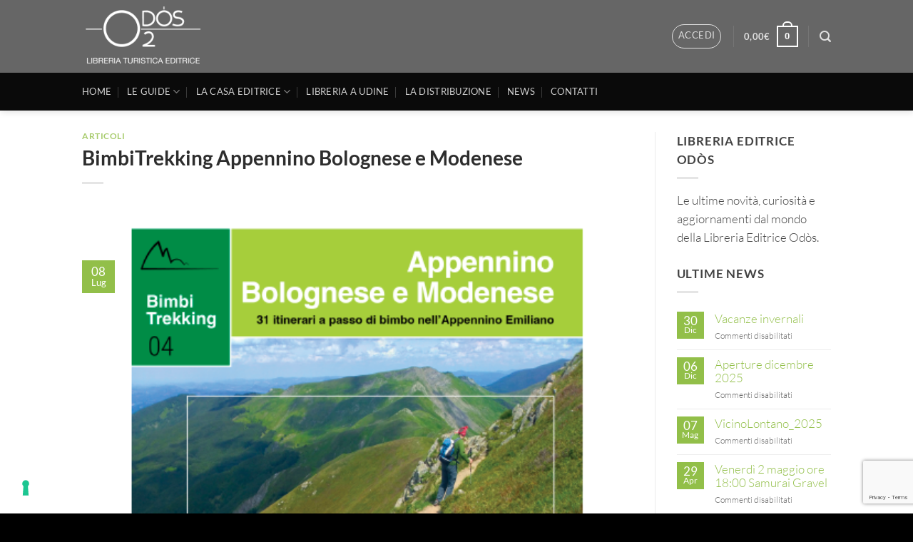

--- FILE ---
content_type: text/html; charset=UTF-8
request_url: https://www.libreria-odos.it/2022/07/08/bimbitrekking-appennino-bolognese-e-modenese/
body_size: 29564
content:
<!DOCTYPE html> <!--[if IE 9 ]> <html lang="it-IT" class="ie9 loading-site no-js"> <![endif]--> <!--[if IE 8 ]> <html lang="it-IT" class="ie8 loading-site no-js"> <![endif]--> <!--[if (gte IE 9)|!(IE)]><!--><html lang="it-IT" class="loading-site no-js"> <!--<![endif]--> <head> 	<meta charset="UTF-8" /> 	<meta name="viewport" content="width=device-width, initial-scale=1.0, maximum-scale=1.0, user-scalable=no" />  	<link rel="profile" href="http://gmpg.org/xfn/11" /> 	<link rel="pingback" href="https://www.libreria-odos.it/xmlrpc.php" />  				<script type="text/javascript" class="_iub_cs_skip">
var _iub = _iub || {};
_iub.csConfiguration = _iub.csConfiguration || {};
_iub.csConfiguration.siteId = "1340813";
_iub.csConfiguration.cookiePolicyId = "57894718";
</script> 			<script class="_iub_cs_skip" src="https://cs.iubenda.com/autoblocking/1340813.js" fetchpriority="low"></script> 							<script>document.documentElement.className = document.documentElement.className + ' yes-js js_active js'</script> 			<script>(function(html){html.className = html.className.replace(/\bno-js\b/,'js')})(document.documentElement);</script> <meta name='robots' content='index, follow, max-image-preview:large, max-snippet:-1, max-video-preview:-1' /> <meta name="viewport" content="width=device-width, initial-scale=1" /> 	<!-- This site is optimized with the Yoast SEO plugin v26.7 - https://yoast.com/wordpress/plugins/seo/ --> 	<title>BimbiTrekking Appennino Bolognese e Modenese - Libreria Editrice Odòs</title> 	<link rel="canonical" href="https://www.libreria-odos.it/2022/07/08/bimbitrekking-appennino-bolognese-e-modenese/" /> 	<meta property="og:locale" content="it_IT" /> 	<meta property="og:type" content="article" /> 	<meta property="og:title" content="BimbiTrekking Appennino Bolognese e Modenese - Libreria Editrice Odòs" /> 	<meta property="og:description" content="E&#8217; arrivata tra gli scaffali la nuova guida escursionistica dedicata all&#8217;Appennino Bolognese e Modenese immaginata per i piccoli esploratori curiosi, i nostri bimbi.  La guida propone 31 itinerari facili da condividere con tutta la famiglia, composta sia da escursionisti in erba sia dai più piccoli ancora in marsupio o passeggino. 31 passeggiate e itinerari alla [...]" /> 	<meta property="og:url" content="https://www.libreria-odos.it/2022/07/08/bimbitrekking-appennino-bolognese-e-modenese/" /> 	<meta property="og:site_name" content="Libreria Editrice Odòs" /> 	<meta property="article:published_time" content="2022-07-08T17:02:58+00:00" /> 	<meta property="article:modified_time" content="2023-03-31T13:47:32+00:00" /> 	<meta property="og:image" content="https://www.libreria-odos.it/wp-content/uploads/2022/06/bimbitrekking_SITO.png" /> 	<meta property="og:image:width" content="500" /> 	<meta property="og:image:height" content="600" /> 	<meta property="og:image:type" content="image/png" /> 	<meta name="author" content="Libreria Odos" /> 	<meta name="twitter:card" content="summary_large_image" /> 	<meta name="twitter:label1" content="Scritto da" /> 	<meta name="twitter:data1" content="Libreria Odos" /> 	<meta name="twitter:label2" content="Tempo di lettura stimato" /> 	<meta name="twitter:data2" content="1 minuto" /> 	<script type="application/ld+json" class="yoast-schema-graph">{"@context":"https://schema.org","@graph":[{"@type":"Article","@id":"https://www.libreria-odos.it/2022/07/08/bimbitrekking-appennino-bolognese-e-modenese/#article","isPartOf":{"@id":"https://www.libreria-odos.it/2022/07/08/bimbitrekking-appennino-bolognese-e-modenese/"},"author":{"name":"Libreria Odos","@id":"https://www.libreria-odos.it/#/schema/person/b384eead00e037774b8ef17170dff8f9"},"headline":"BimbiTrekking Appennino Bolognese e Modenese","datePublished":"2022-07-08T17:02:58+00:00","dateModified":"2023-03-31T13:47:32+00:00","mainEntityOfPage":{"@id":"https://www.libreria-odos.it/2022/07/08/bimbitrekking-appennino-bolognese-e-modenese/"},"wordCount":118,"image":{"@id":"https://www.libreria-odos.it/2022/07/08/bimbitrekking-appennino-bolognese-e-modenese/#primaryimage"},"thumbnailUrl":"https://www.libreria-odos.it/wp-content/uploads/2022/06/bimbitrekking_SITO.png","articleSection":["Articoli"],"inLanguage":"it-IT"},{"@type":"WebPage","@id":"https://www.libreria-odos.it/2022/07/08/bimbitrekking-appennino-bolognese-e-modenese/","url":"https://www.libreria-odos.it/2022/07/08/bimbitrekking-appennino-bolognese-e-modenese/","name":"BimbiTrekking Appennino Bolognese e Modenese - Libreria Editrice Odòs","isPartOf":{"@id":"https://www.libreria-odos.it/#website"},"primaryImageOfPage":{"@id":"https://www.libreria-odos.it/2022/07/08/bimbitrekking-appennino-bolognese-e-modenese/#primaryimage"},"image":{"@id":"https://www.libreria-odos.it/2022/07/08/bimbitrekking-appennino-bolognese-e-modenese/#primaryimage"},"thumbnailUrl":"https://www.libreria-odos.it/wp-content/uploads/2022/06/bimbitrekking_SITO.png","datePublished":"2022-07-08T17:02:58+00:00","dateModified":"2023-03-31T13:47:32+00:00","author":{"@id":"https://www.libreria-odos.it/#/schema/person/b384eead00e037774b8ef17170dff8f9"},"breadcrumb":{"@id":"https://www.libreria-odos.it/2022/07/08/bimbitrekking-appennino-bolognese-e-modenese/#breadcrumb"},"inLanguage":"it-IT","potentialAction":[{"@type":"ReadAction","target":["https://www.libreria-odos.it/2022/07/08/bimbitrekking-appennino-bolognese-e-modenese/"]}]},{"@type":"ImageObject","inLanguage":"it-IT","@id":"https://www.libreria-odos.it/2022/07/08/bimbitrekking-appennino-bolognese-e-modenese/#primaryimage","url":"https://www.libreria-odos.it/wp-content/uploads/2022/06/bimbitrekking_SITO.png","contentUrl":"https://www.libreria-odos.it/wp-content/uploads/2022/06/bimbitrekking_SITO.png","width":500,"height":600},{"@type":"BreadcrumbList","@id":"https://www.libreria-odos.it/2022/07/08/bimbitrekking-appennino-bolognese-e-modenese/#breadcrumb","itemListElement":[{"@type":"ListItem","position":1,"name":"Home","item":"https://www.libreria-odos.it/"},{"@type":"ListItem","position":2,"name":"News","item":"https://www.libreria-odos.it/news/"},{"@type":"ListItem","position":3,"name":"BimbiTrekking Appennino Bolognese e Modenese"}]},{"@type":"WebSite","@id":"https://www.libreria-odos.it/#website","url":"https://www.libreria-odos.it/","name":"Libreria Editrice Odòs","description":"LIBRERIA TURISTICA EDITRICE","potentialAction":[{"@type":"SearchAction","target":{"@type":"EntryPoint","urlTemplate":"https://www.libreria-odos.it/?s={search_term_string}"},"query-input":{"@type":"PropertyValueSpecification","valueRequired":true,"valueName":"search_term_string"}}],"inLanguage":"it-IT"},{"@type":"Person","@id":"https://www.libreria-odos.it/#/schema/person/b384eead00e037774b8ef17170dff8f9","name":"Libreria Odos","image":{"@type":"ImageObject","inLanguage":"it-IT","@id":"https://www.libreria-odos.it/#/schema/person/image/","url":"https://secure.gravatar.com/avatar/51435185ea8bb37b22affda08f7cdea351f32c8b7bcb0fe29bdfb6a9aff6ab9e?s=96&d=mm&r=g","contentUrl":"https://secure.gravatar.com/avatar/51435185ea8bb37b22affda08f7cdea351f32c8b7bcb0fe29bdfb6a9aff6ab9e?s=96&d=mm&r=g","caption":"Libreria Odos"},"sameAs":["https://www.libreria-odos.it"],"url":"https://www.libreria-odos.it/author/libreria-odos/"}]}</script> 	<!-- / Yoast SEO plugin. -->   <link rel='dns-prefetch' href='//cdn.iubenda.com' /> <link rel='dns-prefetch' href='//www.googletagmanager.com' /> <link rel='prefetch' href='https://www.libreria-odos.it/wp-content/themes/flatsome/assets/js/flatsome.js?ver=e2eddd6c228105dac048' /> <link rel='prefetch' href='https://www.libreria-odos.it/wp-content/themes/flatsome/assets/js/chunk.slider.js?ver=3.20.4' /> <link rel='prefetch' href='https://www.libreria-odos.it/wp-content/themes/flatsome/assets/js/chunk.popups.js?ver=3.20.4' /> <link rel='prefetch' href='https://www.libreria-odos.it/wp-content/themes/flatsome/assets/js/chunk.tooltips.js?ver=3.20.4' /> <link rel='prefetch' href='https://www.libreria-odos.it/wp-content/themes/flatsome/assets/js/woocommerce.js?ver=1c9be63d628ff7c3ff4c' /> <link rel="alternate" type="application/rss+xml" title="Libreria Editrice Odòs &raquo; Feed" href="https://www.libreria-odos.it/feed/" /> <link rel="alternate" type="application/rss+xml" title="Libreria Editrice Odòs &raquo; Feed dei commenti" href="https://www.libreria-odos.it/comments/feed/" /> <link rel="alternate" title="oEmbed (JSON)" type="application/json+oembed" href="https://www.libreria-odos.it/wp-json/oembed/1.0/embed?url=https%3A%2F%2Fwww.libreria-odos.it%2F2022%2F07%2F08%2Fbimbitrekking-appennino-bolognese-e-modenese%2F" /> <link rel="alternate" title="oEmbed (XML)" type="text/xml+oembed" href="https://www.libreria-odos.it/wp-json/oembed/1.0/embed?url=https%3A%2F%2Fwww.libreria-odos.it%2F2022%2F07%2F08%2Fbimbitrekking-appennino-bolognese-e-modenese%2F&#038;format=xml" /> <style id='wp-img-auto-sizes-contain-inline-css' type='text/css'> img:is([sizes=auto i],[sizes^="auto," i]){contain-intrinsic-size:3000px 1500px} /*# sourceURL=wp-img-auto-sizes-contain-inline-css */ </style> <style id='wp-block-library-inline-css' type='text/css'> :root{--wp-block-synced-color:#7a00df;--wp-block-synced-color--rgb:122,0,223;--wp-bound-block-color:var(--wp-block-synced-color);--wp-editor-canvas-background:#ddd;--wp-admin-theme-color:#007cba;--wp-admin-theme-color--rgb:0,124,186;--wp-admin-theme-color-darker-10:#006ba1;--wp-admin-theme-color-darker-10--rgb:0,107,160.5;--wp-admin-theme-color-darker-20:#005a87;--wp-admin-theme-color-darker-20--rgb:0,90,135;--wp-admin-border-width-focus:2px}@media (min-resolution:192dpi){:root{--wp-admin-border-width-focus:1.5px}}.wp-element-button{cursor:pointer}:root .has-very-light-gray-background-color{background-color:#eee}:root .has-very-dark-gray-background-color{background-color:#313131}:root .has-very-light-gray-color{color:#eee}:root .has-very-dark-gray-color{color:#313131}:root .has-vivid-green-cyan-to-vivid-cyan-blue-gradient-background{background:linear-gradient(135deg,#00d084,#0693e3)}:root .has-purple-crush-gradient-background{background:linear-gradient(135deg,#34e2e4,#4721fb 50%,#ab1dfe)}:root .has-hazy-dawn-gradient-background{background:linear-gradient(135deg,#faaca8,#dad0ec)}:root .has-subdued-olive-gradient-background{background:linear-gradient(135deg,#fafae1,#67a671)}:root .has-atomic-cream-gradient-background{background:linear-gradient(135deg,#fdd79a,#004a59)}:root .has-nightshade-gradient-background{background:linear-gradient(135deg,#330968,#31cdcf)}:root .has-midnight-gradient-background{background:linear-gradient(135deg,#020381,#2874fc)}:root{--wp--preset--font-size--normal:16px;--wp--preset--font-size--huge:42px}.has-regular-font-size{font-size:1em}.has-larger-font-size{font-size:2.625em}.has-normal-font-size{font-size:var(--wp--preset--font-size--normal)}.has-huge-font-size{font-size:var(--wp--preset--font-size--huge)}.has-text-align-center{text-align:center}.has-text-align-left{text-align:left}.has-text-align-right{text-align:right}.has-fit-text{white-space:nowrap!important}#end-resizable-editor-section{display:none}.aligncenter{clear:both}.items-justified-left{justify-content:flex-start}.items-justified-center{justify-content:center}.items-justified-right{justify-content:flex-end}.items-justified-space-between{justify-content:space-between}.screen-reader-text{border:0;clip-path:inset(50%);height:1px;margin:-1px;overflow:hidden;padding:0;position:absolute;width:1px;word-wrap:normal!important}.screen-reader-text:focus{background-color:#ddd;clip-path:none;color:#444;display:block;font-size:1em;height:auto;left:5px;line-height:normal;padding:15px 23px 14px;text-decoration:none;top:5px;width:auto;z-index:100000}html :where(.has-border-color){border-style:solid}html :where([style*=border-top-color]){border-top-style:solid}html :where([style*=border-right-color]){border-right-style:solid}html :where([style*=border-bottom-color]){border-bottom-style:solid}html :where([style*=border-left-color]){border-left-style:solid}html :where([style*=border-width]){border-style:solid}html :where([style*=border-top-width]){border-top-style:solid}html :where([style*=border-right-width]){border-right-style:solid}html :where([style*=border-bottom-width]){border-bottom-style:solid}html :where([style*=border-left-width]){border-left-style:solid}html :where(img[class*=wp-image-]){height:auto;max-width:100%}:where(figure){margin:0 0 1em}html :where(.is-position-sticky){--wp-admin--admin-bar--position-offset:var(--wp-admin--admin-bar--height,0px)}@media screen and (max-width:600px){html :where(.is-position-sticky){--wp-admin--admin-bar--position-offset:0px}}  /*# sourceURL=wp-block-library-inline-css */ </style><!-- <link rel='stylesheet' id='wc-blocks-style-css' href='https://www.libreria-odos.it/wp-content/plugins/woocommerce/assets/client/blocks/wc-blocks.css?ver=wc-10.4.3' type='text/css' media='all' /> -->
<link rel="stylesheet" type="text/css" href="//www.libreria-odos.it/wp-content/cache/wpfc-minified/9jlfwzor/9k1bd.css" media="all"/> <style id='global-styles-inline-css' type='text/css'> :root{--wp--preset--aspect-ratio--square: 1;--wp--preset--aspect-ratio--4-3: 4/3;--wp--preset--aspect-ratio--3-4: 3/4;--wp--preset--aspect-ratio--3-2: 3/2;--wp--preset--aspect-ratio--2-3: 2/3;--wp--preset--aspect-ratio--16-9: 16/9;--wp--preset--aspect-ratio--9-16: 9/16;--wp--preset--color--black: #000000;--wp--preset--color--cyan-bluish-gray: #abb8c3;--wp--preset--color--white: #ffffff;--wp--preset--color--pale-pink: #f78da7;--wp--preset--color--vivid-red: #cf2e2e;--wp--preset--color--luminous-vivid-orange: #ff6900;--wp--preset--color--luminous-vivid-amber: #fcb900;--wp--preset--color--light-green-cyan: #7bdcb5;--wp--preset--color--vivid-green-cyan: #00d084;--wp--preset--color--pale-cyan-blue: #8ed1fc;--wp--preset--color--vivid-cyan-blue: #0693e3;--wp--preset--color--vivid-purple: #9b51e0;--wp--preset--color--primary: #92bf49;--wp--preset--color--secondary: #C05530;--wp--preset--color--success: #627D47;--wp--preset--color--alert: #b20000;--wp--preset--gradient--vivid-cyan-blue-to-vivid-purple: linear-gradient(135deg,rgb(6,147,227) 0%,rgb(155,81,224) 100%);--wp--preset--gradient--light-green-cyan-to-vivid-green-cyan: linear-gradient(135deg,rgb(122,220,180) 0%,rgb(0,208,130) 100%);--wp--preset--gradient--luminous-vivid-amber-to-luminous-vivid-orange: linear-gradient(135deg,rgb(252,185,0) 0%,rgb(255,105,0) 100%);--wp--preset--gradient--luminous-vivid-orange-to-vivid-red: linear-gradient(135deg,rgb(255,105,0) 0%,rgb(207,46,46) 100%);--wp--preset--gradient--very-light-gray-to-cyan-bluish-gray: linear-gradient(135deg,rgb(238,238,238) 0%,rgb(169,184,195) 100%);--wp--preset--gradient--cool-to-warm-spectrum: linear-gradient(135deg,rgb(74,234,220) 0%,rgb(151,120,209) 20%,rgb(207,42,186) 40%,rgb(238,44,130) 60%,rgb(251,105,98) 80%,rgb(254,248,76) 100%);--wp--preset--gradient--blush-light-purple: linear-gradient(135deg,rgb(255,206,236) 0%,rgb(152,150,240) 100%);--wp--preset--gradient--blush-bordeaux: linear-gradient(135deg,rgb(254,205,165) 0%,rgb(254,45,45) 50%,rgb(107,0,62) 100%);--wp--preset--gradient--luminous-dusk: linear-gradient(135deg,rgb(255,203,112) 0%,rgb(199,81,192) 50%,rgb(65,88,208) 100%);--wp--preset--gradient--pale-ocean: linear-gradient(135deg,rgb(255,245,203) 0%,rgb(182,227,212) 50%,rgb(51,167,181) 100%);--wp--preset--gradient--electric-grass: linear-gradient(135deg,rgb(202,248,128) 0%,rgb(113,206,126) 100%);--wp--preset--gradient--midnight: linear-gradient(135deg,rgb(2,3,129) 0%,rgb(40,116,252) 100%);--wp--preset--font-size--small: 13px;--wp--preset--font-size--medium: 20px;--wp--preset--font-size--large: 36px;--wp--preset--font-size--x-large: 42px;--wp--preset--spacing--20: 0.44rem;--wp--preset--spacing--30: 0.67rem;--wp--preset--spacing--40: 1rem;--wp--preset--spacing--50: 1.5rem;--wp--preset--spacing--60: 2.25rem;--wp--preset--spacing--70: 3.38rem;--wp--preset--spacing--80: 5.06rem;--wp--preset--shadow--natural: 6px 6px 9px rgba(0, 0, 0, 0.2);--wp--preset--shadow--deep: 12px 12px 50px rgba(0, 0, 0, 0.4);--wp--preset--shadow--sharp: 6px 6px 0px rgba(0, 0, 0, 0.2);--wp--preset--shadow--outlined: 6px 6px 0px -3px rgb(255, 255, 255), 6px 6px rgb(0, 0, 0);--wp--preset--shadow--crisp: 6px 6px 0px rgb(0, 0, 0);}:where(body) { margin: 0; }.wp-site-blocks > .alignleft { float: left; margin-right: 2em; }.wp-site-blocks > .alignright { float: right; margin-left: 2em; }.wp-site-blocks > .aligncenter { justify-content: center; margin-left: auto; margin-right: auto; }:where(.is-layout-flex){gap: 0.5em;}:where(.is-layout-grid){gap: 0.5em;}.is-layout-flow > .alignleft{float: left;margin-inline-start: 0;margin-inline-end: 2em;}.is-layout-flow > .alignright{float: right;margin-inline-start: 2em;margin-inline-end: 0;}.is-layout-flow > .aligncenter{margin-left: auto !important;margin-right: auto !important;}.is-layout-constrained > .alignleft{float: left;margin-inline-start: 0;margin-inline-end: 2em;}.is-layout-constrained > .alignright{float: right;margin-inline-start: 2em;margin-inline-end: 0;}.is-layout-constrained > .aligncenter{margin-left: auto !important;margin-right: auto !important;}.is-layout-constrained > :where(:not(.alignleft):not(.alignright):not(.alignfull)){margin-left: auto !important;margin-right: auto !important;}body .is-layout-flex{display: flex;}.is-layout-flex{flex-wrap: wrap;align-items: center;}.is-layout-flex > :is(*, div){margin: 0;}body .is-layout-grid{display: grid;}.is-layout-grid > :is(*, div){margin: 0;}body{padding-top: 0px;padding-right: 0px;padding-bottom: 0px;padding-left: 0px;}a:where(:not(.wp-element-button)){text-decoration: none;}:root :where(.wp-element-button, .wp-block-button__link){background-color: #32373c;border-width: 0;color: #fff;font-family: inherit;font-size: inherit;font-style: inherit;font-weight: inherit;letter-spacing: inherit;line-height: inherit;padding-top: calc(0.667em + 2px);padding-right: calc(1.333em + 2px);padding-bottom: calc(0.667em + 2px);padding-left: calc(1.333em + 2px);text-decoration: none;text-transform: inherit;}.has-black-color{color: var(--wp--preset--color--black) !important;}.has-cyan-bluish-gray-color{color: var(--wp--preset--color--cyan-bluish-gray) !important;}.has-white-color{color: var(--wp--preset--color--white) !important;}.has-pale-pink-color{color: var(--wp--preset--color--pale-pink) !important;}.has-vivid-red-color{color: var(--wp--preset--color--vivid-red) !important;}.has-luminous-vivid-orange-color{color: var(--wp--preset--color--luminous-vivid-orange) !important;}.has-luminous-vivid-amber-color{color: var(--wp--preset--color--luminous-vivid-amber) !important;}.has-light-green-cyan-color{color: var(--wp--preset--color--light-green-cyan) !important;}.has-vivid-green-cyan-color{color: var(--wp--preset--color--vivid-green-cyan) !important;}.has-pale-cyan-blue-color{color: var(--wp--preset--color--pale-cyan-blue) !important;}.has-vivid-cyan-blue-color{color: var(--wp--preset--color--vivid-cyan-blue) !important;}.has-vivid-purple-color{color: var(--wp--preset--color--vivid-purple) !important;}.has-primary-color{color: var(--wp--preset--color--primary) !important;}.has-secondary-color{color: var(--wp--preset--color--secondary) !important;}.has-success-color{color: var(--wp--preset--color--success) !important;}.has-alert-color{color: var(--wp--preset--color--alert) !important;}.has-black-background-color{background-color: var(--wp--preset--color--black) !important;}.has-cyan-bluish-gray-background-color{background-color: var(--wp--preset--color--cyan-bluish-gray) !important;}.has-white-background-color{background-color: var(--wp--preset--color--white) !important;}.has-pale-pink-background-color{background-color: var(--wp--preset--color--pale-pink) !important;}.has-vivid-red-background-color{background-color: var(--wp--preset--color--vivid-red) !important;}.has-luminous-vivid-orange-background-color{background-color: var(--wp--preset--color--luminous-vivid-orange) !important;}.has-luminous-vivid-amber-background-color{background-color: var(--wp--preset--color--luminous-vivid-amber) !important;}.has-light-green-cyan-background-color{background-color: var(--wp--preset--color--light-green-cyan) !important;}.has-vivid-green-cyan-background-color{background-color: var(--wp--preset--color--vivid-green-cyan) !important;}.has-pale-cyan-blue-background-color{background-color: var(--wp--preset--color--pale-cyan-blue) !important;}.has-vivid-cyan-blue-background-color{background-color: var(--wp--preset--color--vivid-cyan-blue) !important;}.has-vivid-purple-background-color{background-color: var(--wp--preset--color--vivid-purple) !important;}.has-primary-background-color{background-color: var(--wp--preset--color--primary) !important;}.has-secondary-background-color{background-color: var(--wp--preset--color--secondary) !important;}.has-success-background-color{background-color: var(--wp--preset--color--success) !important;}.has-alert-background-color{background-color: var(--wp--preset--color--alert) !important;}.has-black-border-color{border-color: var(--wp--preset--color--black) !important;}.has-cyan-bluish-gray-border-color{border-color: var(--wp--preset--color--cyan-bluish-gray) !important;}.has-white-border-color{border-color: var(--wp--preset--color--white) !important;}.has-pale-pink-border-color{border-color: var(--wp--preset--color--pale-pink) !important;}.has-vivid-red-border-color{border-color: var(--wp--preset--color--vivid-red) !important;}.has-luminous-vivid-orange-border-color{border-color: var(--wp--preset--color--luminous-vivid-orange) !important;}.has-luminous-vivid-amber-border-color{border-color: var(--wp--preset--color--luminous-vivid-amber) !important;}.has-light-green-cyan-border-color{border-color: var(--wp--preset--color--light-green-cyan) !important;}.has-vivid-green-cyan-border-color{border-color: var(--wp--preset--color--vivid-green-cyan) !important;}.has-pale-cyan-blue-border-color{border-color: var(--wp--preset--color--pale-cyan-blue) !important;}.has-vivid-cyan-blue-border-color{border-color: var(--wp--preset--color--vivid-cyan-blue) !important;}.has-vivid-purple-border-color{border-color: var(--wp--preset--color--vivid-purple) !important;}.has-primary-border-color{border-color: var(--wp--preset--color--primary) !important;}.has-secondary-border-color{border-color: var(--wp--preset--color--secondary) !important;}.has-success-border-color{border-color: var(--wp--preset--color--success) !important;}.has-alert-border-color{border-color: var(--wp--preset--color--alert) !important;}.has-vivid-cyan-blue-to-vivid-purple-gradient-background{background: var(--wp--preset--gradient--vivid-cyan-blue-to-vivid-purple) !important;}.has-light-green-cyan-to-vivid-green-cyan-gradient-background{background: var(--wp--preset--gradient--light-green-cyan-to-vivid-green-cyan) !important;}.has-luminous-vivid-amber-to-luminous-vivid-orange-gradient-background{background: var(--wp--preset--gradient--luminous-vivid-amber-to-luminous-vivid-orange) !important;}.has-luminous-vivid-orange-to-vivid-red-gradient-background{background: var(--wp--preset--gradient--luminous-vivid-orange-to-vivid-red) !important;}.has-very-light-gray-to-cyan-bluish-gray-gradient-background{background: var(--wp--preset--gradient--very-light-gray-to-cyan-bluish-gray) !important;}.has-cool-to-warm-spectrum-gradient-background{background: var(--wp--preset--gradient--cool-to-warm-spectrum) !important;}.has-blush-light-purple-gradient-background{background: var(--wp--preset--gradient--blush-light-purple) !important;}.has-blush-bordeaux-gradient-background{background: var(--wp--preset--gradient--blush-bordeaux) !important;}.has-luminous-dusk-gradient-background{background: var(--wp--preset--gradient--luminous-dusk) !important;}.has-pale-ocean-gradient-background{background: var(--wp--preset--gradient--pale-ocean) !important;}.has-electric-grass-gradient-background{background: var(--wp--preset--gradient--electric-grass) !important;}.has-midnight-gradient-background{background: var(--wp--preset--gradient--midnight) !important;}.has-small-font-size{font-size: var(--wp--preset--font-size--small) !important;}.has-medium-font-size{font-size: var(--wp--preset--font-size--medium) !important;}.has-large-font-size{font-size: var(--wp--preset--font-size--large) !important;}.has-x-large-font-size{font-size: var(--wp--preset--font-size--x-large) !important;} /*# sourceURL=global-styles-inline-css */ </style>  <!-- <link rel='stylesheet' id='contact-form-7-css' href='https://www.libreria-odos.it/wp-content/plugins/contact-form-7/includes/css/styles.css?ver=6.1.4' type='text/css' media='all' /> --> <!-- <link rel='stylesheet' id='sr7css-css' href='//www.libreria-odos.it/wp-content/plugins/revslider/public/css/sr7.css?ver=6.7.38' type='text/css' media='all' /> -->
<link rel="stylesheet" type="text/css" href="//www.libreria-odos.it/wp-content/cache/wpfc-minified/jxnuwbu0/9k1bd.css" media="all"/> <style id='woocommerce-inline-inline-css' type='text/css'> .woocommerce form .form-row .required { visibility: visible; } /*# sourceURL=woocommerce-inline-inline-css */ </style> <!-- <link rel='stylesheet' id='flatsome-woocommerce-wishlist-css' href='https://www.libreria-odos.it/wp-content/themes/flatsome/inc/integrations/wc-yith-wishlist/wishlist.css?ver=3.20.4' type='text/css' media='all' /> --> <!-- <link rel='stylesheet' id='flatsome-main-css' href='https://www.libreria-odos.it/wp-content/themes/flatsome/assets/css/flatsome.css?ver=3.20.4' type='text/css' media='all' /> -->
<link rel="stylesheet" type="text/css" href="//www.libreria-odos.it/wp-content/cache/wpfc-minified/etdju1t5/9k1bd.css" media="all"/> <style id='flatsome-main-inline-css' type='text/css'> @font-face { 				font-family: "fl-icons"; 				font-display: block; 				src: url(https://www.libreria-odos.it/wp-content/themes/flatsome/assets/css/icons/fl-icons.eot?v=3.20.4); 				src: 					url(https://www.libreria-odos.it/wp-content/themes/flatsome/assets/css/icons/fl-icons.eot#iefix?v=3.20.4) format("embedded-opentype"), 					url(https://www.libreria-odos.it/wp-content/themes/flatsome/assets/css/icons/fl-icons.woff2?v=3.20.4) format("woff2"), 					url(https://www.libreria-odos.it/wp-content/themes/flatsome/assets/css/icons/fl-icons.ttf?v=3.20.4) format("truetype"), 					url(https://www.libreria-odos.it/wp-content/themes/flatsome/assets/css/icons/fl-icons.woff?v=3.20.4) format("woff"), 					url(https://www.libreria-odos.it/wp-content/themes/flatsome/assets/css/icons/fl-icons.svg?v=3.20.4#fl-icons) format("svg"); 			} /*# sourceURL=flatsome-main-inline-css */ </style> <!-- <link rel='stylesheet' id='flatsome-shop-css' href='https://www.libreria-odos.it/wp-content/themes/flatsome/assets/css/flatsome-shop.css?ver=3.20.4' type='text/css' media='all' /> --> <!-- <link rel='stylesheet' id='flatsome-style-css' href='https://www.libreria-odos.it/wp-content/themes/flatsome-child/style.css?ver=3.0' type='text/css' media='all' /> -->
<link rel="stylesheet" type="text/css" href="//www.libreria-odos.it/wp-content/cache/wpfc-minified/14mzp3vp/9k1i0.css" media="all"/> <script type="text/javascript">
window._nslDOMReady = (function () {
const executedCallbacks = new Set();
return function (callback) {
/**
* Third parties might dispatch DOMContentLoaded events, so we need to ensure that we only run our callback once!
*/
if (executedCallbacks.has(callback)) return;
const wrappedCallback = function () {
if (executedCallbacks.has(callback)) return;
executedCallbacks.add(callback);
callback();
};
if (document.readyState === "complete" || document.readyState === "interactive") {
wrappedCallback();
} else {
document.addEventListener("DOMContentLoaded", wrappedCallback);
}
};
})();
</script> <script  type="text/javascript" class="_iub_cs_skip" id="iubenda-head-inline-scripts-0">
/* <![CDATA[ */
var _iub = _iub || [];
_iub.csConfiguration = {"floatingPreferencesButtonDisplay":"bottom-left","perPurposeConsent":true,"purposes":"5,4,3,2,1","siteId":1340813,"whitelabel":false,"cookiePolicyId":57894718,"lang":"it", "banner":{ "acceptButtonDisplay":true,"closeButtonRejects":true,"customizeButtonDisplay":true,"explicitWithdrawal":true,"listPurposes":true,"position":"float-top-center","rejectButtonDisplay":true,"showPurposesToggles":true,"slideDown":false }};
//# sourceURL=iubenda-head-inline-scripts-0
/* ]]> */
</script> <script  type="text/javascript" src="//cdn.iubenda.com/cs/iubenda_cs.js" charset="UTF-8" async="async" class="_iub_cs_skip" id="iubenda-head-scripts-1-js"></script> <script src='//www.libreria-odos.it/wp-content/cache/wpfc-minified/1bt34vyc/9k1bd.js' type="text/javascript"></script>
<!-- <script type="text/javascript" src="https://www.libreria-odos.it/wp-includes/js/jquery/jquery.min.js?ver=3.7.1" id="jquery-core-js"></script> --> <!-- <script type="text/javascript" src="https://www.libreria-odos.it/wp-includes/js/jquery/jquery-migrate.min.js?ver=3.4.1" id="jquery-migrate-js"></script> --> <!-- <script type="text/javascript" src="//www.libreria-odos.it/wp-content/plugins/revslider/public/js/libs/tptools.js?ver=6.7.38" id="tp-tools-js" async="async" data-wp-strategy="async"></script> --> <!-- <script type="text/javascript" src="//www.libreria-odos.it/wp-content/plugins/revslider/public/js/sr7.js?ver=6.7.38" id="sr7-js" async="async" data-wp-strategy="async"></script> --> <!-- <script type="text/javascript" src="https://www.libreria-odos.it/wp-content/plugins/woocommerce/assets/js/jquery-blockui/jquery.blockUI.min.js?ver=2.7.0-wc.10.4.3" id="wc-jquery-blockui-js" data-wp-strategy="defer"></script> --> <script type="text/javascript" id="wc-add-to-cart-js-extra">
/* <![CDATA[ */
var wc_add_to_cart_params = {"ajax_url":"/wp-admin/admin-ajax.php","wc_ajax_url":"/?wc-ajax=%%endpoint%%","i18n_view_cart":"Visualizza carrello","cart_url":"https://www.libreria-odos.it/carrello/","is_cart":"","cart_redirect_after_add":"no"};
//# sourceURL=wc-add-to-cart-js-extra
/* ]]> */
</script> <script src='//www.libreria-odos.it/wp-content/cache/wpfc-minified/32kxcq90/9k1bd.js' type="text/javascript"></script>
<!-- <script type="text/javascript" src="https://www.libreria-odos.it/wp-content/plugins/woocommerce/assets/js/frontend/add-to-cart.min.js?ver=10.4.3" id="wc-add-to-cart-js" defer="defer" data-wp-strategy="defer"></script> --> <!-- <script type="text/javascript" src="https://www.libreria-odos.it/wp-content/plugins/woocommerce/assets/js/js-cookie/js.cookie.min.js?ver=2.1.4-wc.10.4.3" id="wc-js-cookie-js" data-wp-strategy="defer"></script> -->  <!-- Snippet del tag Google (gtag.js) aggiunto da Site Kit --> <!-- Snippet Google Analytics aggiunto da Site Kit --> <script type="text/plain" src="https://www.googletagmanager.com/gtag/js?id=GT-TX9C63V" id="google_gtagjs-js" async class="_iub_cs_activate" data-iub-purposes="4"></script> <script type="text/javascript" id="google_gtagjs-js-after">
/* <![CDATA[ */
window.dataLayer = window.dataLayer || [];function gtag(){dataLayer.push(arguments);}
gtag("set","linker",{"domains":["www.libreria-odos.it"]});
gtag("js", new Date());
gtag("set", "developer_id.dZTNiMT", true);
gtag("config", "GT-TX9C63V");
//# sourceURL=google_gtagjs-js-after
/* ]]> */
</script> <link rel="https://api.w.org/" href="https://www.libreria-odos.it/wp-json/" /><link rel="alternate" title="JSON" type="application/json" href="https://www.libreria-odos.it/wp-json/wp/v2/posts/21035" /><link rel="EditURI" type="application/rsd+xml" title="RSD" href="https://www.libreria-odos.it/xmlrpc.php?rsd" /> <meta name="generator" content="WordPress 6.9" /> <meta name="generator" content="WooCommerce 10.4.3" /> <link rel='shortlink' href='https://www.libreria-odos.it/?p=21035' /> <meta name="generator" content="Site Kit by Google 1.170.0" />	<noscript><style>.woocommerce-product-gallery{ opacity: 1 !important; }</style></noscript> 	<link rel="preconnect" href="https://fonts.googleapis.com"> <link rel="preconnect" href="https://fonts.gstatic.com/" crossorigin> <meta name="generator" content="Powered by Slider Revolution 6.7.38 - responsive, Mobile-Friendly Slider Plugin for WordPress with comfortable drag and drop interface." /> <link rel="icon" href="https://www.libreria-odos.it/wp-content/uploads/2018/04/cropped-favicon-32x32.png" sizes="32x32" /> <link rel="icon" href="https://www.libreria-odos.it/wp-content/uploads/2018/04/cropped-favicon-192x192.png" sizes="192x192" /> <link rel="apple-touch-icon" href="https://www.libreria-odos.it/wp-content/uploads/2018/04/cropped-favicon-180x180.png" /> <meta name="msapplication-TileImage" content="https://www.libreria-odos.it/wp-content/uploads/2018/04/cropped-favicon-270x270.png" /> <script>
window._tpt			??= {};
window.SR7			??= {};
_tpt.R				??= {};
_tpt.R.fonts		??= {};
_tpt.R.fonts.customFonts??= {};
SR7.devMode			=  false;
SR7.F 				??= {};
SR7.G				??= {};
SR7.LIB				??= {};
SR7.E				??= {};
SR7.E.gAddons		??= {};
SR7.E.php 			??= {};
SR7.E.nonce			= '82ab6f2553';
SR7.E.ajaxurl		= 'https://www.libreria-odos.it/wp-admin/admin-ajax.php';
SR7.E.resturl		= 'https://www.libreria-odos.it/wp-json/';
SR7.E.slug_path		= 'revslider/revslider.php';
SR7.E.slug			= 'revslider';
SR7.E.plugin_url	= 'https://www.libreria-odos.it/wp-content/plugins/revslider/';
SR7.E.wp_plugin_url = 'https://www.libreria-odos.it/wp-content/plugins/';
SR7.E.revision		= '6.7.38';
SR7.E.fontBaseUrl	= '';
SR7.G.breakPoints 	= [1240,1024,778,480];
SR7.G.fSUVW 		= false;
SR7.E.modules 		= ['module','page','slide','layer','draw','animate','srtools','canvas','defaults','carousel','navigation','media','modifiers','migration'];
SR7.E.libs 			= ['WEBGL'];
SR7.E.css 			= ['csslp','cssbtns','cssfilters','cssnav','cssmedia'];
SR7.E.resources		= {};
SR7.E.ytnc			= false;
SR7.JSON			??= {};
/*! Slider Revolution 7.0 - Page Processor */
!function(){"use strict";window.SR7??={},window._tpt??={},SR7.version="Slider Revolution 6.7.16",_tpt.getMobileZoom=()=>_tpt.is_mobile?document.documentElement.clientWidth/window.innerWidth:1,_tpt.getWinDim=function(t){_tpt.screenHeightWithUrlBar??=window.innerHeight;let e=SR7.F?.modal?.visible&&SR7.M[SR7.F.module.getIdByAlias(SR7.F.modal.requested)];_tpt.scrollBar=window.innerWidth!==document.documentElement.clientWidth||e&&window.innerWidth!==e.c.module.clientWidth,_tpt.winW=_tpt.getMobileZoom()*window.innerWidth-(_tpt.scrollBar||"prepare"==t?_tpt.scrollBarW??_tpt.mesureScrollBar():0),_tpt.winH=_tpt.getMobileZoom()*window.innerHeight,_tpt.winWAll=document.documentElement.clientWidth},_tpt.getResponsiveLevel=function(t,e){return SR7.G.fSUVW?_tpt.closestGE(t,window.innerWidth):_tpt.closestGE(t,_tpt.winWAll)},_tpt.mesureScrollBar=function(){let t=document.createElement("div");return t.className="RSscrollbar-measure",t.style.width="100px",t.style.height="100px",t.style.overflow="scroll",t.style.position="absolute",t.style.top="-9999px",document.body.appendChild(t),_tpt.scrollBarW=t.offsetWidth-t.clientWidth,document.body.removeChild(t),_tpt.scrollBarW},_tpt.loadCSS=async function(t,e,s){return s?_tpt.R.fonts.required[e].status=1:(_tpt.R[e]??={},_tpt.R[e].status=1),new Promise(((i,n)=>{if(_tpt.isStylesheetLoaded(t))s?_tpt.R.fonts.required[e].status=2:_tpt.R[e].status=2,i();else{const o=document.createElement("link");o.rel="stylesheet";let l="text",r="css";o["type"]=l+"/"+r,o.href=t,o.onload=()=>{s?_tpt.R.fonts.required[e].status=2:_tpt.R[e].status=2,i()},o.onerror=()=>{s?_tpt.R.fonts.required[e].status=3:_tpt.R[e].status=3,n(new Error(`Failed to load CSS: ${t}`))},document.head.appendChild(o)}}))},_tpt.addContainer=function(t){const{tag:e="div",id:s,class:i,datas:n,textContent:o,iHTML:l}=t,r=document.createElement(e);if(s&&""!==s&&(r.id=s),i&&""!==i&&(r.className=i),n)for(const[t,e]of Object.entries(n))"style"==t?r.style.cssText=e:r.setAttribute(`data-${t}`,e);return o&&(r.textContent=o),l&&(r.innerHTML=l),r},_tpt.collector=function(){return{fragment:new DocumentFragment,add(t){var e=_tpt.addContainer(t);return this.fragment.appendChild(e),e},append(t){t.appendChild(this.fragment)}}},_tpt.isStylesheetLoaded=function(t){let e=t.split("?")[0];return Array.from(document.querySelectorAll('link[rel="stylesheet"], link[rel="preload"]')).some((t=>t.href.split("?")[0]===e))},_tpt.preloader={requests:new Map,preloaderTemplates:new Map,show:function(t,e){if(!e||!t)return;const{type:s,color:i}=e;if(s<0||"off"==s)return;const n=`preloader_${s}`;let o=this.preloaderTemplates.get(n);o||(o=this.build(s,i),this.preloaderTemplates.set(n,o)),this.requests.has(t)||this.requests.set(t,{count:0});const l=this.requests.get(t);clearTimeout(l.timer),l.count++,1===l.count&&(l.timer=setTimeout((()=>{l.preloaderClone=o.cloneNode(!0),l.anim&&l.anim.kill(),void 0!==_tpt.gsap?l.anim=_tpt.gsap.fromTo(l.preloaderClone,1,{opacity:0},{opacity:1}):l.preloaderClone.classList.add("sr7-fade-in"),t.appendChild(l.preloaderClone)}),150))},hide:function(t){if(!this.requests.has(t))return;const e=this.requests.get(t);e.count--,e.count<0&&(e.count=0),e.anim&&e.anim.kill(),0===e.count&&(clearTimeout(e.timer),e.preloaderClone&&(e.preloaderClone.classList.remove("sr7-fade-in"),e.anim=_tpt.gsap.to(e.preloaderClone,.3,{opacity:0,onComplete:function(){e.preloaderClone.remove()}})))},state:function(t){if(!this.requests.has(t))return!1;return this.requests.get(t).count>0},build:(t,e="#ffffff",s="")=>{if(t<0||"off"===t)return null;const i=parseInt(t);if(t="prlt"+i,isNaN(i))return null;if(_tpt.loadCSS(SR7.E.plugin_url+"public/css/preloaders/t"+i+".css","preloader_"+t),isNaN(i)||i<6){const n=`background-color:${e}`,o=1===i||2==i?n:"",l=3===i||4==i?n:"",r=_tpt.collector();["dot1","dot2","bounce1","bounce2","bounce3"].forEach((t=>r.add({tag:"div",class:t,datas:{style:l}})));const d=_tpt.addContainer({tag:"sr7-prl",class:`${t} ${s}`,datas:{style:o}});return r.append(d),d}{let n={};if(7===i){let t;e.startsWith("#")?(t=e.replace("#",""),t=`rgba(${parseInt(t.substring(0,2),16)}, ${parseInt(t.substring(2,4),16)}, ${parseInt(t.substring(4,6),16)}, `):e.startsWith("rgb")&&(t=e.slice(e.indexOf("(")+1,e.lastIndexOf(")")).split(",").map((t=>t.trim())),t=`rgba(${t[0]}, ${t[1]}, ${t[2]}, `),t&&(n.style=`border-top-color: ${t}0.65); border-bottom-color: ${t}0.15); border-left-color: ${t}0.65); border-right-color: ${t}0.15)`)}else 12===i&&(n.style=`background:${e}`);const o=[10,0,4,2,5,9,0,4,4,2][i-6],l=_tpt.collector(),r=l.add({tag:"div",class:"sr7-prl-inner",datas:n});Array.from({length:o}).forEach((()=>r.appendChild(l.add({tag:"span",datas:{style:`background:${e}`}}))));const d=_tpt.addContainer({tag:"sr7-prl",class:`${t} ${s}`});return l.append(d),d}}},SR7.preLoader={show:(t,e)=>{"off"!==(SR7.M[t]?.settings?.pLoader?.type??"off")&&_tpt.preloader.show(e||SR7.M[t].c.module,SR7.M[t]?.settings?.pLoader??{color:"#fff",type:10})},hide:(t,e)=>{"off"!==(SR7.M[t]?.settings?.pLoader?.type??"off")&&_tpt.preloader.hide(e||SR7.M[t].c.module)},state:(t,e)=>_tpt.preloader.state(e||SR7.M[t].c.module)},_tpt.prepareModuleHeight=function(t){window.SR7.M??={},window.SR7.M[t.id]??={},"ignore"==t.googleFont&&(SR7.E.ignoreGoogleFont=!0);let e=window.SR7.M[t.id];if(null==_tpt.scrollBarW&&_tpt.mesureScrollBar(),e.c??={},e.states??={},e.settings??={},e.settings.size??={},t.fixed&&(e.settings.fixed=!0),e.c.module=document.querySelector("sr7-module#"+t.id),e.c.adjuster=e.c.module.getElementsByTagName("sr7-adjuster")[0],e.c.content=e.c.module.getElementsByTagName("sr7-content")[0],"carousel"==t.type&&(e.c.carousel=e.c.content.getElementsByTagName("sr7-carousel")[0]),null==e.c.module||null==e.c.module)return;t.plType&&t.plColor&&(e.settings.pLoader={type:t.plType,color:t.plColor}),void 0===t.plType||"off"===t.plType||SR7.preLoader.state(t.id)&&SR7.preLoader.state(t.id,e.c.module)||SR7.preLoader.show(t.id,e.c.module),_tpt.winW||_tpt.getWinDim("prepare"),_tpt.getWinDim();let s=""+e.c.module.dataset?.modal;"modal"==s||"true"==s||"undefined"!==s&&"false"!==s||(e.settings.size.fullWidth=t.size.fullWidth,e.LEV??=_tpt.getResponsiveLevel(window.SR7.G.breakPoints,t.id),t.vpt=_tpt.fillArray(t.vpt,5),e.settings.vPort=t.vpt[e.LEV],void 0!==t.el&&"720"==t.el[4]&&t.gh[4]!==t.el[4]&&"960"==t.el[3]&&t.gh[3]!==t.el[3]&&"768"==t.el[2]&&t.gh[2]!==t.el[2]&&delete t.el,e.settings.size.height=null==t.el||null==t.el[e.LEV]||0==t.el[e.LEV]||"auto"==t.el[e.LEV]?_tpt.fillArray(t.gh,5,-1):_tpt.fillArray(t.el,5,-1),e.settings.size.width=_tpt.fillArray(t.gw,5,-1),e.settings.size.minHeight=_tpt.fillArray(t.mh??[0],5,-1),e.cacheSize={fullWidth:e.settings.size?.fullWidth,fullHeight:e.settings.size?.fullHeight},void 0!==t.off&&(t.off?.t&&(e.settings.size.m??={})&&(e.settings.size.m.t=t.off.t),t.off?.b&&(e.settings.size.m??={})&&(e.settings.size.m.b=t.off.b),t.off?.l&&(e.settings.size.p??={})&&(e.settings.size.p.l=t.off.l),t.off?.r&&(e.settings.size.p??={})&&(e.settings.size.p.r=t.off.r),e.offsetPrepared=!0),_tpt.updatePMHeight(t.id,t,!0))},_tpt.updatePMHeight=(t,e,s)=>{let i=SR7.M[t];var n=i.settings.size.fullWidth?_tpt.winW:i.c.module.parentNode.offsetWidth;n=0===n||isNaN(n)?_tpt.winW:n;let o=i.settings.size.width[i.LEV]||i.settings.size.width[i.LEV++]||i.settings.size.width[i.LEV--]||n,l=i.settings.size.height[i.LEV]||i.settings.size.height[i.LEV++]||i.settings.size.height[i.LEV--]||0,r=i.settings.size.minHeight[i.LEV]||i.settings.size.minHeight[i.LEV++]||i.settings.size.minHeight[i.LEV--]||0;if(l="auto"==l?0:l,l=parseInt(l),"carousel"!==e.type&&(n-=parseInt(e.onw??0)||0),i.MP=!i.settings.size.fullWidth&&n<o||_tpt.winW<o?Math.min(1,n/o):1,e.size.fullScreen||e.size.fullHeight){let t=parseInt(e.fho)||0,s=(""+e.fho).indexOf("%")>-1;e.newh=_tpt.winH-(s?_tpt.winH*t/100:t)}else e.newh=i.MP*Math.max(l,r);if(e.newh+=(parseInt(e.onh??0)||0)+(parseInt(e.carousel?.pt)||0)+(parseInt(e.carousel?.pb)||0),void 0!==e.slideduration&&(e.newh=Math.max(e.newh,parseInt(e.slideduration)/3)),e.shdw&&_tpt.buildShadow(e.id,e),i.c.adjuster.style.height=e.newh+"px",i.c.module.style.height=e.newh+"px",i.c.content.style.height=e.newh+"px",i.states.heightPrepared=!0,i.dims??={},i.dims.moduleRect=i.c.module.getBoundingClientRect(),i.c.content.style.left="-"+i.dims.moduleRect.left+"px",!i.settings.size.fullWidth)return s&&requestAnimationFrame((()=>{n!==i.c.module.parentNode.offsetWidth&&_tpt.updatePMHeight(e.id,e)})),void _tpt.bgStyle(e.id,e,window.innerWidth==_tpt.winW,!0);_tpt.bgStyle(e.id,e,window.innerWidth==_tpt.winW,!0),requestAnimationFrame((function(){s&&requestAnimationFrame((()=>{n!==i.c.module.parentNode.offsetWidth&&_tpt.updatePMHeight(e.id,e)}))})),i.earlyResizerFunction||(i.earlyResizerFunction=function(){requestAnimationFrame((function(){_tpt.getWinDim(),_tpt.moduleDefaults(e.id,e),_tpt.updateSlideBg(t,!0)}))},window.addEventListener("resize",i.earlyResizerFunction))},_tpt.buildShadow=function(t,e){let s=SR7.M[t];null==s.c.shadow&&(s.c.shadow=document.createElement("sr7-module-shadow"),s.c.shadow.classList.add("sr7-shdw-"+e.shdw),s.c.content.appendChild(s.c.shadow))},_tpt.bgStyle=async(t,e,s,i,n)=>{const o=SR7.M[t];if((e=e??o.settings).fixed&&!o.c.module.classList.contains("sr7-top-fixed")&&(o.c.module.classList.add("sr7-top-fixed"),o.c.module.style.position="fixed",o.c.module.style.width="100%",o.c.module.style.top="0px",o.c.module.style.left="0px",o.c.module.style.pointerEvents="none",o.c.module.style.zIndex=5e3,o.c.content.style.pointerEvents="none"),null==o.c.bgcanvas){let t=document.createElement("sr7-module-bg"),l=!1;if("string"==typeof e?.bg?.color&&e?.bg?.color.includes("{"))if(_tpt.gradient&&_tpt.gsap)e.bg.color=_tpt.gradient.convert(e.bg.color);else try{let t=JSON.parse(e.bg.color);(t?.orig||t?.string)&&(e.bg.color=JSON.parse(e.bg.color))}catch(t){return}let r="string"==typeof e?.bg?.color?e?.bg?.color||"transparent":e?.bg?.color?.string??e?.bg?.color?.orig??e?.bg?.color?.color??"transparent";if(t.style["background"+(String(r).includes("grad")?"":"Color")]=r,("transparent"!==r||n)&&(l=!0),o.offsetPrepared&&(t.style.visibility="hidden"),e?.bg?.image?.src&&(t.style.backgroundImage=`url(${e?.bg?.image.src})`,t.style.backgroundSize=""==(e.bg.image?.size??"")?"cover":e.bg.image.size,t.style.backgroundPosition=e.bg.image.position,t.style.backgroundRepeat=""==e.bg.image.repeat||null==e.bg.image.repeat?"no-repeat":e.bg.image.repeat,l=!0),!l)return;o.c.bgcanvas=t,e.size.fullWidth?t.style.width=_tpt.winW-(s&&_tpt.winH<document.body.offsetHeight?_tpt.scrollBarW:0)+"px":i&&(t.style.width=o.c.module.offsetWidth+"px"),e.sbt?.use?o.c.content.appendChild(o.c.bgcanvas):o.c.module.appendChild(o.c.bgcanvas)}o.c.bgcanvas.style.height=void 0!==e.newh?e.newh+"px":("carousel"==e.type?o.dims.module.h:o.dims.content.h)+"px",o.c.bgcanvas.style.left=!s&&e.sbt?.use||o.c.bgcanvas.closest("SR7-CONTENT")?"0px":"-"+(o?.dims?.moduleRect?.left??0)+"px"},_tpt.updateSlideBg=function(t,e){const s=SR7.M[t];let i=s.settings;s?.c?.bgcanvas&&(i.size.fullWidth?s.c.bgcanvas.style.width=_tpt.winW-(e&&_tpt.winH<document.body.offsetHeight?_tpt.scrollBarW:0)+"px":preparing&&(s.c.bgcanvas.style.width=s.c.module.offsetWidth+"px"))},_tpt.moduleDefaults=(t,e)=>{let s=SR7.M[t];null!=s&&null!=s.c&&null!=s.c.module&&(s.dims??={},s.dims.moduleRect=s.c.module.getBoundingClientRect(),s.c.content.style.left="-"+s.dims.moduleRect.left+"px",s.c.content.style.width=_tpt.winW-_tpt.scrollBarW+"px","carousel"==e.type&&(s.c.module.style.overflow="visible"),_tpt.bgStyle(t,e,window.innerWidth==_tpt.winW))},_tpt.getOffset=t=>{var e=t.getBoundingClientRect(),s=window.pageXOffset||document.documentElement.scrollLeft,i=window.pageYOffset||document.documentElement.scrollTop;return{top:e.top+i,left:e.left+s}},_tpt.fillArray=function(t,e){let s,i;t=Array.isArray(t)?t:[t];let n=Array(e),o=t.length;for(i=0;i<t.length;i++)n[i+(e-o)]=t[i],null==s&&"#"!==t[i]&&(s=t[i]);for(let t=0;t<e;t++)void 0!==n[t]&&"#"!=n[t]||(n[t]=s),s=n[t];return n},_tpt.closestGE=function(t,e){let s=Number.MAX_VALUE,i=-1;for(let n=0;n<t.length;n++)t[n]-1>=e&&t[n]-1-e<s&&(s=t[n]-1-e,i=n);return++i}}();</script> <style id="custom-css" type="text/css">:root {--primary-color: #92bf49;--fs-color-primary: #92bf49;--fs-color-secondary: #C05530;--fs-color-success: #627D47;--fs-color-alert: #b20000;--fs-color-base: #424242;--fs-experimental-link-color: #92bf49;--fs-experimental-link-color-hover: #7fb22e;}.tooltipster-base {--tooltip-color: #fff;--tooltip-bg-color: #000;}.off-canvas-right .mfp-content, .off-canvas-left .mfp-content {--drawer-width: 300px;}.off-canvas .mfp-content.off-canvas-cart {--drawer-width: 360px;}.header-main{height: 102px}#logo img{max-height: 102px}#logo{width:184px;}#logo img{padding:3px 0;}.header-bottom{min-height: 20px}.header-top{min-height: 30px}.transparent .header-main{height: 30px}.transparent #logo img{max-height: 30px}.has-transparent + .page-title:first-of-type,.has-transparent + #main > .page-title,.has-transparent + #main > div > .page-title,.has-transparent + #main .page-header-wrapper:first-of-type .page-title{padding-top: 80px;}.header.show-on-scroll,.stuck .header-main{height:70px!important}.stuck #logo img{max-height: 70px!important}.header-bg-color {background-color: #666666}.header-bottom {background-color: #0a0a0a}.stuck .header-main .nav > li > a{line-height: 50px }.header-bottom-nav > li > a{line-height: 33px }@media (max-width: 549px) {.header-main{height: 70px}#logo img{max-height: 70px}}.nav-dropdown-has-arrow.nav-dropdown-has-border li.has-dropdown:before{border-bottom-color: #333333;}.nav .nav-dropdown{border-color: #333333 }.nav-dropdown{border-radius:3px}.nav-dropdown{font-size:88%}.nav-dropdown-has-arrow li.has-dropdown:after{border-bottom-color: #333333;}.nav .nav-dropdown{background-color: #333333}.header-top{background-color:#b2d974!important;}h1,h2,h3,h4,h5,h6,.heading-font{color: #2d2d2d;}body{font-size: 104%;}@media screen and (max-width: 549px){body{font-size: 100%;}}body{font-family: Lato, sans-serif;}body {font-weight: 300;font-style: normal;}.nav > li > a {font-family: Lato, sans-serif;}.mobile-sidebar-levels-2 .nav > li > ul > li > a {font-family: Lato, sans-serif;}.nav > li > a,.mobile-sidebar-levels-2 .nav > li > ul > li > a {font-weight: 400;font-style: normal;}h1,h2,h3,h4,h5,h6,.heading-font, .off-canvas-center .nav-sidebar.nav-vertical > li > a{font-family: Lato, sans-serif;}h1,h2,h3,h4,h5,h6,.heading-font,.banner h1,.banner h2 {font-weight: 700;font-style: normal;}.alt-font{font-family: "Dancing Script", sans-serif;}.alt-font {font-weight: 400!important;font-style: normal!important;}.has-equal-box-heights .box-image {padding-top: 120%;}@media screen and (min-width: 550px){.products .box-vertical .box-image{min-width: 0px!important;width: 0px!important;}}.footer-2{background-color: #666666}.absolute-footer, html{background-color: #000000}.nav-vertical-fly-out > li + li {border-top-width: 1px; border-top-style: solid;}/* Custom CSS */.byline {display:none}.label-new.menu-item > a:after{content:"Nuovo";}.label-hot.menu-item > a:after{content:"Popolare";}.label-sale.menu-item > a:after{content:"Offerta";}.label-popular.menu-item > a:after{content:"Popolare";}</style>		<style type="text/css" id="wp-custom-css"> 			.has-hover .bg, .has-hover [class*="image-"] img {     background: #f5f5f5;     transition: filter .6s, opacity .6s, transform .6s, box-shadow .3s; } .privacy{ 	display: inline !important; } .privacy .wpcf7-list-item { 	margin-right:0px !important; } .byline { 	display:none } .shop_attributes td p {     line-height: 1.6;     font-size: 110%;     color: #424242; }		</style> 		<style id="kirki-inline-styles">/* latin-ext */ @font-face {   font-family: 'Lato';   font-style: normal;   font-weight: 300;   font-display: swap;   src: url(https://www.libreria-odos.it/wp-content/fonts/lato/S6u9w4BMUTPHh7USSwaPGR_p.woff2) format('woff2');   unicode-range: U+0100-02BA, U+02BD-02C5, U+02C7-02CC, U+02CE-02D7, U+02DD-02FF, U+0304, U+0308, U+0329, U+1D00-1DBF, U+1E00-1E9F, U+1EF2-1EFF, U+2020, U+20A0-20AB, U+20AD-20C0, U+2113, U+2C60-2C7F, U+A720-A7FF; } /* latin */ @font-face {   font-family: 'Lato';   font-style: normal;   font-weight: 300;   font-display: swap;   src: url(https://www.libreria-odos.it/wp-content/fonts/lato/S6u9w4BMUTPHh7USSwiPGQ.woff2) format('woff2');   unicode-range: U+0000-00FF, U+0131, U+0152-0153, U+02BB-02BC, U+02C6, U+02DA, U+02DC, U+0304, U+0308, U+0329, U+2000-206F, U+20AC, U+2122, U+2191, U+2193, U+2212, U+2215, U+FEFF, U+FFFD; } /* latin-ext */ @font-face {   font-family: 'Lato';   font-style: normal;   font-weight: 400;   font-display: swap;   src: url(https://www.libreria-odos.it/wp-content/fonts/lato/S6uyw4BMUTPHjxAwXjeu.woff2) format('woff2');   unicode-range: U+0100-02BA, U+02BD-02C5, U+02C7-02CC, U+02CE-02D7, U+02DD-02FF, U+0304, U+0308, U+0329, U+1D00-1DBF, U+1E00-1E9F, U+1EF2-1EFF, U+2020, U+20A0-20AB, U+20AD-20C0, U+2113, U+2C60-2C7F, U+A720-A7FF; } /* latin */ @font-face {   font-family: 'Lato';   font-style: normal;   font-weight: 400;   font-display: swap;   src: url(https://www.libreria-odos.it/wp-content/fonts/lato/S6uyw4BMUTPHjx4wXg.woff2) format('woff2');   unicode-range: U+0000-00FF, U+0131, U+0152-0153, U+02BB-02BC, U+02C6, U+02DA, U+02DC, U+0304, U+0308, U+0329, U+2000-206F, U+20AC, U+2122, U+2191, U+2193, U+2212, U+2215, U+FEFF, U+FFFD; } /* latin-ext */ @font-face {   font-family: 'Lato';   font-style: normal;   font-weight: 700;   font-display: swap;   src: url(https://www.libreria-odos.it/wp-content/fonts/lato/S6u9w4BMUTPHh6UVSwaPGR_p.woff2) format('woff2');   unicode-range: U+0100-02BA, U+02BD-02C5, U+02C7-02CC, U+02CE-02D7, U+02DD-02FF, U+0304, U+0308, U+0329, U+1D00-1DBF, U+1E00-1E9F, U+1EF2-1EFF, U+2020, U+20A0-20AB, U+20AD-20C0, U+2113, U+2C60-2C7F, U+A720-A7FF; } /* latin */ @font-face {   font-family: 'Lato';   font-style: normal;   font-weight: 700;   font-display: swap;   src: url(https://www.libreria-odos.it/wp-content/fonts/lato/S6u9w4BMUTPHh6UVSwiPGQ.woff2) format('woff2');   unicode-range: U+0000-00FF, U+0131, U+0152-0153, U+02BB-02BC, U+02C6, U+02DA, U+02DC, U+0304, U+0308, U+0329, U+2000-206F, U+20AC, U+2122, U+2191, U+2193, U+2212, U+2215, U+FEFF, U+FFFD; }/* vietnamese */ @font-face {   font-family: 'Dancing Script';   font-style: normal;   font-weight: 400;   font-display: swap;   src: url(https://www.libreria-odos.it/wp-content/fonts/dancing-script/If2cXTr6YS-zF4S-kcSWSVi_sxjsohD9F50Ruu7BMSo3Rep8ltA.woff2) format('woff2');   unicode-range: U+0102-0103, U+0110-0111, U+0128-0129, U+0168-0169, U+01A0-01A1, U+01AF-01B0, U+0300-0301, U+0303-0304, U+0308-0309, U+0323, U+0329, U+1EA0-1EF9, U+20AB; } /* latin-ext */ @font-face {   font-family: 'Dancing Script';   font-style: normal;   font-weight: 400;   font-display: swap;   src: url(https://www.libreria-odos.it/wp-content/fonts/dancing-script/If2cXTr6YS-zF4S-kcSWSVi_sxjsohD9F50Ruu7BMSo3ROp8ltA.woff2) format('woff2');   unicode-range: U+0100-02BA, U+02BD-02C5, U+02C7-02CC, U+02CE-02D7, U+02DD-02FF, U+0304, U+0308, U+0329, U+1D00-1DBF, U+1E00-1E9F, U+1EF2-1EFF, U+2020, U+20A0-20AB, U+20AD-20C0, U+2113, U+2C60-2C7F, U+A720-A7FF; } /* latin */ @font-face {   font-family: 'Dancing Script';   font-style: normal;   font-weight: 400;   font-display: swap;   src: url(https://www.libreria-odos.it/wp-content/fonts/dancing-script/If2cXTr6YS-zF4S-kcSWSVi_sxjsohD9F50Ruu7BMSo3Sup8.woff2) format('woff2');   unicode-range: U+0000-00FF, U+0131, U+0152-0153, U+02BB-02BC, U+02C6, U+02DA, U+02DC, U+0304, U+0308, U+0329, U+2000-206F, U+20AC, U+2122, U+2191, U+2193, U+2212, U+2215, U+FEFF, U+FFFD; }</style></head>  <body class="wp-singular post-template-default single single-post postid-21035 single-format-standard wp-theme-flatsome wp-child-theme-flatsome-child theme-flatsome woocommerce-no-js header-shadow lightbox nav-dropdown-has-arrow nav-dropdown-has-shadow nav-dropdown-has-border">  <a class="skip-link screen-reader-text" href="#main">Salta ai contenuti</a>  <div id="wrapper">   <header id="header" class="header has-sticky sticky-jump">    <div class="header-wrapper"> 	<div id="masthead" class="header-main nav-dark">       <div class="header-inner flex-row container logo-left medium-logo-center" role="navigation">            <!-- Logo -->           <div id="logo" class="flex-col logo">              <!-- Header logo --> <a href="https://www.libreria-odos.it/" title="Libreria Editrice Odòs - LIBRERIA TURISTICA EDITRICE" rel="home"> 		<img width="400" height="224" src="https://www.libreria-odos.it/wp-content/uploads/2018/03/logo.png" class="header_logo header-logo" alt="Libreria Editrice Odòs"/><img  width="400" height="224" src="https://www.libreria-odos.it/wp-content/uploads/2018/03/logo.png" class="header-logo-dark" alt="Libreria Editrice Odòs"/></a>           </div>            <!-- Mobile Left Elements -->           <div class="flex-col show-for-medium flex-left">             <ul class="mobile-nav nav nav-left">               <li class="nav-icon has-icon"> 			<a href="#" class="is-small" data-open="#main-menu" data-pos="left" data-bg="main-menu-overlay" role="button" aria-label="Menu" aria-controls="main-menu" aria-expanded="false" aria-haspopup="dialog" data-flatsome-role-button> 			<i class="icon-menu" aria-hidden="true"></i>					</a> 	</li>             </ul>           </div>            <!-- Left Elements -->           <div class="flex-col hide-for-medium flex-left             flex-grow">             <ul class="header-nav header-nav-main nav nav-left  nav-uppercase" >                           </ul>           </div>            <!-- Right Elements -->           <div class="flex-col hide-for-medium flex-right">             <ul class="header-nav header-nav-main nav nav-right  nav-uppercase">                <li class="account-item has-icon"> <div class="header-button"> 	<a href="https://www.libreria-odos.it/mio-account/" class="nav-top-link nav-top-not-logged-in icon button circle is-outline is-small icon button circle is-outline is-small" title="Accedi" role="button" data-open="#login-form-popup" aria-controls="login-form-popup" aria-expanded="false" aria-haspopup="dialog" data-flatsome-role-button> 					<span> 			Accedi			</span> 				</a>   </div>  </li> <li class="header-divider"></li><li class="cart-item has-icon has-dropdown">  <a href="https://www.libreria-odos.it/carrello/" class="header-cart-link nav-top-link is-small" title="Carrello" aria-label="Visualizza carrello" aria-expanded="false" aria-haspopup="true" role="button" data-flatsome-role-button>  <span class="header-cart-title">           <span class="cart-price"><span class="woocommerce-Price-amount amount"><bdi>0,00<span class="woocommerce-Price-currencySymbol">&euro;</span></bdi></span></span>   </span>      <span class="cart-icon image-icon">     <strong>0</strong>   </span>   </a>   <ul class="nav-dropdown nav-dropdown-default dark">     <li class="html widget_shopping_cart">       <div class="widget_shopping_cart_content">           	<div class="ux-mini-cart-empty flex flex-row-col text-center pt pb"> 				<div class="ux-mini-cart-empty-icon"> 			<svg aria-hidden="true" xmlns="http://www.w3.org/2000/svg" viewbox="0 0 17 19" style="opacity:.1;height:80px;"> 				<path d="M8.5 0C6.7 0 5.3 1.2 5.3 2.7v2H2.1c-.3 0-.6.3-.7.7L0 18.2c0 .4.2.8.6.8h15.7c.4 0 .7-.3.7-.7v-.1L15.6 5.4c0-.3-.3-.6-.7-.6h-3.2v-2c0-1.6-1.4-2.8-3.2-2.8zM6.7 2.7c0-.8.8-1.4 1.8-1.4s1.8.6 1.8 1.4v2H6.7v-2zm7.5 3.4 1.3 11.5h-14L2.8 6.1h2.5v1.4c0 .4.3.7.7.7.4 0 .7-.3.7-.7V6.1h3.5v1.4c0 .4.3.7.7.7s.7-.3.7-.7V6.1h2.6z" fill-rule="evenodd" clip-rule="evenodd" fill="currentColor"></path> 			</svg> 		</div> 				<p class="woocommerce-mini-cart__empty-message empty">Nessun prodotto nel carrello.</p> 					<p class="return-to-shop"> 				<a class="button primary wc-backward" href="https://www.libreria-odos.it/le-guide/"> 					Ritorna al negozio				</a> 			</p> 				</div>         </div>     </li>      </ul>  </li> <li class="header-divider"></li><li class="header-search header-search-dropdown has-icon has-dropdown menu-item-has-children"> 		<a href="#" aria-label="Cerca" aria-haspopup="true" aria-expanded="false" aria-controls="ux-search-dropdown" class="nav-top-link is-small"><i class="icon-search" aria-hidden="true"></i></a> 		<ul id="ux-search-dropdown" class="nav-dropdown nav-dropdown-default dark"> 	 	<li class="header-search-form search-form html relative has-icon"> 	<div class="header-search-form-wrapper"> 		<div class="searchform-wrapper ux-search-box relative is-normal"><form role="search" method="get" class="searchform" action="https://www.libreria-odos.it/"> 	<div class="flex-row relative"> 						<div class="flex-col flex-grow"> 			<label class="screen-reader-text" for="woocommerce-product-search-field-0">Cerca:</label> 			<input type="search" id="woocommerce-product-search-field-0" class="search-field mb-0" placeholder="Cerca&hellip;" value="" name="s" /> 			<input type="hidden" name="post_type" value="product" /> 					</div> 		<div class="flex-col"> 			<button type="submit" value="Cerca" class="ux-search-submit submit-button secondary button  icon mb-0" aria-label="Invia"> 				<i class="icon-search" aria-hidden="true"></i>			</button> 		</div> 	</div> 	<div class="live-search-results text-left z-top"></div> </form> </div>	</div> </li> 	</ul> </li>             </ul>           </div>            <!-- Mobile Right Elements -->           <div class="flex-col show-for-medium flex-right">             <ul class="mobile-nav nav nav-right">               <li class="cart-item has-icon">   		<a href="https://www.libreria-odos.it/carrello/" class="header-cart-link nav-top-link is-small off-canvas-toggle" title="Carrello" aria-label="Visualizza carrello" aria-expanded="false" aria-haspopup="dialog" role="button" data-open="#cart-popup" data-class="off-canvas-cart" data-pos="right" aria-controls="cart-popup" data-flatsome-role-button>      <span class="cart-icon image-icon">     <strong>0</strong>   </span>   </a>     <!-- Cart Sidebar Popup -->   <div id="cart-popup" class="mfp-hide">   <div class="cart-popup-inner inner-padding cart-popup-inner--sticky">       <div class="cart-popup-title text-center">           <span class="heading-font uppercase">Carrello</span>           <div class="is-divider"></div>       </div> 	  <div class="widget_shopping_cart"> 		  <div class="widget_shopping_cart_content"> 			    	<div class="ux-mini-cart-empty flex flex-row-col text-center pt pb"> 				<div class="ux-mini-cart-empty-icon"> 			<svg aria-hidden="true" xmlns="http://www.w3.org/2000/svg" viewbox="0 0 17 19" style="opacity:.1;height:80px;"> 				<path d="M8.5 0C6.7 0 5.3 1.2 5.3 2.7v2H2.1c-.3 0-.6.3-.7.7L0 18.2c0 .4.2.8.6.8h15.7c.4 0 .7-.3.7-.7v-.1L15.6 5.4c0-.3-.3-.6-.7-.6h-3.2v-2c0-1.6-1.4-2.8-3.2-2.8zM6.7 2.7c0-.8.8-1.4 1.8-1.4s1.8.6 1.8 1.4v2H6.7v-2zm7.5 3.4 1.3 11.5h-14L2.8 6.1h2.5v1.4c0 .4.3.7.7.7.4 0 .7-.3.7-.7V6.1h3.5v1.4c0 .4.3.7.7.7s.7-.3.7-.7V6.1h2.6z" fill-rule="evenodd" clip-rule="evenodd" fill="currentColor"></path> 			</svg> 		</div> 				<p class="woocommerce-mini-cart__empty-message empty">Nessun prodotto nel carrello.</p> 					<p class="return-to-shop"> 				<a class="button primary wc-backward" href="https://www.libreria-odos.it/le-guide/"> 					Ritorna al negozio				</a> 			</p> 				</div>   		  </div> 	  </div>                </div>   </div>  </li>             </ul>           </div>        </div>              <div class="container"><div class="top-divider full-width"></div></div>       </div> <div id="wide-nav" class="header-bottom wide-nav nav-dark hide-for-medium">     <div class="flex-row container">                          <div class="flex-col hide-for-medium flex-left">                 <ul class="nav header-nav header-bottom-nav nav-left  nav-divided nav-spacing-large nav-uppercase">                     <li id="menu-item-162" class="menu-item menu-item-type-custom menu-item-object-custom menu-item-home menu-item-162 menu-item-design-default"><a href="https://www.libreria-odos.it/" class="nav-top-link">HOME</a></li> <li id="menu-item-130" class="menu-item menu-item-type-custom menu-item-object-custom menu-item-has-children menu-item-130 menu-item-design-default has-dropdown"><a href="https://www.libreria-odos.it/le-guide/" class="nav-top-link" aria-expanded="false" aria-haspopup="menu">LE GUIDE<i class="icon-angle-down" aria-hidden="true"></i></a> <ul class="sub-menu nav-dropdown nav-dropdown-default dark"> 	<li id="menu-item-834" class="menu-item menu-item-type-taxonomy menu-item-object-product_cat menu-item-834"><a href="https://www.libreria-odos.it/categoria-prodotto/bimbi-trekking/">BIMBI TREKKING</a></li> 	<li id="menu-item-565" class="menu-item menu-item-type-taxonomy menu-item-object-product_cat menu-item-565"><a href="https://www.libreria-odos.it/categoria-prodotto/incentro/">INCENTRO</a></li> 	<li id="menu-item-566" class="menu-item menu-item-type-taxonomy menu-item-object-product_cat menu-item-566"><a href="https://www.libreria-odos.it/categoria-prodotto/tandem/">TANDEM</a></li> 	<li id="menu-item-854" class="menu-item menu-item-type-taxonomy menu-item-object-product_cat menu-item-854"><a href="https://www.libreria-odos.it/categoria-prodotto/vista-da-me/">VISTA DA ME!</a></li> 	<li id="menu-item-567" class="menu-item menu-item-type-taxonomy menu-item-object-product_cat menu-item-567"><a href="https://www.libreria-odos.it/categoria-prodotto/versoest/">VERSOEST</a></li> 	<li id="menu-item-17589" class="menu-item menu-item-type-taxonomy menu-item-object-product_cat menu-item-17589"><a href="https://www.libreria-odos.it/categoria-prodotto/innatura/">inNATURA</a></li> 	<li id="menu-item-23498" class="menu-item menu-item-type-taxonomy menu-item-object-product_cat menu-item-23498"><a href="https://www.libreria-odos.it/categoria-prodotto/detube/">deTUBE</a></li> </ul> </li> <li id="menu-item-249" class="menu-item menu-item-type-custom menu-item-object-custom menu-item-has-children menu-item-249 menu-item-design-default has-dropdown"><a href="#" class="nav-top-link" aria-expanded="false" aria-haspopup="menu">LA CASA EDITRICE<i class="icon-angle-down" aria-hidden="true"></i></a> <ul class="sub-menu nav-dropdown nav-dropdown-default dark"> 	<li id="menu-item-599" class="menu-item menu-item-type-post_type menu-item-object-page menu-item-599"><a href="https://www.libreria-odos.it/chi-siamo/">CHI SIAMO</a></li> 	<li id="menu-item-131" class="menu-item menu-item-type-custom menu-item-object-custom menu-item-131"><a href="https://www.libreria-odos.it/viaggia-scrivi-con-noi">VIAGGIA E SCRIVI CON NOI</a></li> 	<li id="menu-item-13958" class="menu-item menu-item-type-post_type menu-item-object-page menu-item-13958"><a href="https://www.libreria-odos.it/rassegna-stampa/">RASSEGNA STAMPA</a></li> </ul> </li> <li id="menu-item-127" class="menu-item menu-item-type-custom menu-item-object-custom menu-item-127 menu-item-design-default"><a href="https://www.libreria-odos.it/libreria" class="nav-top-link">LIBRERIA A UDINE</a></li> <li id="menu-item-132" class="menu-item menu-item-type-custom menu-item-object-custom menu-item-132 menu-item-design-default"><a href="https://www.libreria-odos.it/la-distribuzione" class="nav-top-link">LA DISTRIBUZIONE</a></li> <li id="menu-item-133" class="menu-item menu-item-type-custom menu-item-object-custom menu-item-133 menu-item-design-default"><a href="https://www.libreria-odos.it/news" class="nav-top-link">NEWS</a></li> <li id="menu-item-134" class="menu-item menu-item-type-custom menu-item-object-custom menu-item-134 menu-item-design-default"><a href="https://www.libreria-odos.it/contatti" class="nav-top-link">CONTATTI</a></li>                 </ul>             </div>                                                   <div class="flex-col hide-for-medium flex-right flex-grow">               <ul class="nav header-nav header-bottom-nav nav-right  nav-divided nav-spacing-large nav-uppercase">                                  </ul>             </div>                               </div> </div>  <div class="header-bg-container fill"><div class="header-bg-image fill"></div><div class="header-bg-color fill"></div></div>   </div><!-- header-wrapper-->    <!-- Global site tag (gtag.js) - Google Analytics --> <script async src="https://www.googletagmanager.com/gtag/js?id=UA-123132700-1" class="_iub_cs_activate" type="text/plain" data-iub-purposes="4"></script> <script class="_iub_cs_activate" type="text/plain">
window.dataLayer = window.dataLayer || [];
function gtag(){dataLayer.push(arguments);}
gtag('js', new Date());
gtag('config', 'UA-123132700-1');
</script> </header>   <main id="main" class="">  <div id="content" class="blog-wrapper blog-single page-wrapper"> 	  <div class="row row-large row-divided">  	<div class="large-9 col"> 		   <article id="post-21035" class="post-21035 post type-post status-publish format-standard has-post-thumbnail hentry category-senza-categoria"> 	<div class="article-inner"> 		<header class="entry-header"> 	<div class="entry-header-text entry-header-text-top text-left"> 		<h6 class="entry-category is-xsmall"><a href="https://www.libreria-odos.it/category/senza-categoria/" rel="category tag">Articoli</a></h6><h1 class="entry-title">BimbiTrekking Appennino Bolognese e Modenese</h1><div class="entry-divider is-divider small"></div> 	</div> 						<div class="entry-image relative"> 				<a href="https://www.libreria-odos.it/2022/07/08/bimbitrekking-appennino-bolognese-e-modenese/">     <img width="500" height="600" src="https://www.libreria-odos.it/wp-content/uploads/2022/06/bimbitrekking_SITO.png" class="attachment-large size-large wp-post-image" alt="" decoding="async" fetchpriority="high" srcset="https://www.libreria-odos.it/wp-content/uploads/2022/06/bimbitrekking_SITO.png 500w, https://www.libreria-odos.it/wp-content/uploads/2022/06/bimbitrekking_SITO-333x400.png 333w" sizes="(max-width: 500px) 100vw, 500px" /></a> 				<div class="badge absolute top post-date badge-square"> 	<div class="badge-inner"> 		<span class="post-date-day">08</span><br> 		<span class="post-date-month is-small">Lug</span> 	</div> </div> 			</div> 			</header> 		<div class="entry-content single-page">  	<p>E&#8217; arrivata tra gli scaffali la nuova <strong>guida escursionistica</strong> dedicata all&#8217;<strong>Appennino Bolognese e Modenese</strong> immaginata per i<strong> piccoli esploratori curiosi</strong>, i nostri bimbi.  La guida propone 31 itinerari facili da condividere con tutta la famiglia, composta sia da escursionisti in erba sia dai più piccoli ancora in marsupio o passeggino.</p> <p><strong>31 passeggiate e itinerari</strong> alla scoperta dell&#8217;Appennino Bolognese e Modenese che riserva grandi sorprese a chi ha l’animo giusto per scoprirle: <strong>cime innevate</strong>, spettacolari cascate, santuari nascosti delle faggete, <strong>brughiere di mirtilli</strong>, antichi borghi e castelli, laghi di montagna e <strong>castagneti secolari. </strong>E con questa guida sarà <strong>facilissimo pianificare la gita</strong> domenicale con tutta la famiglia e viene <strong>abolita la pigrizia</strong>!</p> <p>&nbsp;</p>  	 	<div class="blog-share text-center"><div class="is-divider medium"></div><div class="social-icons share-icons share-row relative icon-style-outline" ><a href="whatsapp://send?text=BimbiTrekking%20Appennino%20Bolognese%20e%20Modenese - https://www.libreria-odos.it/2022/07/08/bimbitrekking-appennino-bolognese-e-modenese/" data-action="share/whatsapp/share" class="icon button circle is-outline tooltip whatsapp show-for-medium" title="Condividi su WhatsApp" aria-label="Condividi su WhatsApp"><i class="icon-whatsapp" aria-hidden="true"></i></a><a href="https://www.facebook.com/sharer.php?u=https://www.libreria-odos.it/2022/07/08/bimbitrekking-appennino-bolognese-e-modenese/" data-label="Facebook" onclick="window.open(this.href,this.title,'width=500,height=500,top=300px,left=300px'); return false;" target="_blank" class="icon button circle is-outline tooltip facebook" title="Condividi su Facebook" aria-label="Condividi su Facebook" rel="noopener nofollow"><i class="icon-facebook" aria-hidden="true"></i></a><a href="https://twitter.com/share?url=https://www.libreria-odos.it/2022/07/08/bimbitrekking-appennino-bolognese-e-modenese/" onclick="window.open(this.href,this.title,'width=500,height=500,top=300px,left=300px'); return false;" target="_blank" class="icon button circle is-outline tooltip twitter" title="Condividi su Twitter" aria-label="Condividi su Twitter" rel="noopener nofollow"><i class="icon-twitter" aria-hidden="true"></i></a><a href="mailto:?subject=BimbiTrekking%20Appennino%20Bolognese%20e%20Modenese&body=Dai%20un%26%23039%3Bocchiata%3A%20https%3A%2F%2Fwww.libreria-odos.it%2F2022%2F07%2F08%2Fbimbitrekking-appennino-bolognese-e-modenese%2F" class="icon button circle is-outline tooltip email" title="Invia per email ad un Amico" aria-label="Invia per email ad un Amico" rel="nofollow"><i class="icon-envelop" aria-hidden="true"></i></a><a href="https://pinterest.com/pin/create/button?url=https://www.libreria-odos.it/2022/07/08/bimbitrekking-appennino-bolognese-e-modenese/&media=https://www.libreria-odos.it/wp-content/uploads/2022/06/bimbitrekking_SITO.png&description=BimbiTrekking%20Appennino%20Bolognese%20e%20Modenese" onclick="window.open(this.href,this.title,'width=500,height=500,top=300px,left=300px'); return false;" target="_blank" class="icon button circle is-outline tooltip pinterest" title="Pin su Pinterest" aria-label="Pin su Pinterest" rel="noopener nofollow"><i class="icon-pinterest" aria-hidden="true"></i></a><a href="https://www.linkedin.com/shareArticle?mini=true&url=https://www.libreria-odos.it/2022/07/08/bimbitrekking-appennino-bolognese-e-modenese/&title=BimbiTrekking%20Appennino%20Bolognese%20e%20Modenese" onclick="window.open(this.href,this.title,'width=500,height=500,top=300px,left=300px'); return false;" target="_blank" class="icon button circle is-outline tooltip linkedin" title="Condividi su LinkedIn" aria-label="Condividi su LinkedIn" rel="noopener nofollow"><i class="icon-linkedin" aria-hidden="true"></i></a></div></div></div>            <nav role="navigation" id="nav-below" class="navigation-post"> 	<div class="flex-row next-prev-nav bt bb"> 		<div class="flex-col flex-grow nav-prev text-left"> 			    <div class="nav-previous"><a href="https://www.libreria-odos.it/2022/06/14/catania-e-siracusa/" rel="prev"><span class="hide-for-small"><i class="icon-angle-left" aria-hidden="true"></i></span> Catania e Siracusa</a></div> 		</div> 		<div class="flex-col flex-grow nav-next text-right"> 			    <div class="nav-next"><a href="https://www.libreria-odos.it/2022/07/20/pavia-e-la-certosa-una-guida/" rel="next">Pavia e la Certosa una guida <span class="hide-for-small"><i class="icon-angle-right" aria-hidden="true"></i></span></a></div>		</div> 	</div>  	    </nav>      	</div> </article>     <div id="comments" class="comments-area">  	 	 	 	 </div> 	</div> 	<div class="post-sidebar large-3 col"> 				<div id="secondary" class="widget-area" role="complementary"> 		<aside id="text-13" class="widget widget_text"><span class="widget-title"><span>LIBRERIA EDITRICE ODÒS</span></span><div class="is-divider small"></div>			<div class="textwidget"><p>Le ultime novità, curiosità e aggiornamenti dal mondo della Libreria Editrice Odòs.</p> </div> 		</aside>		<aside id="flatsome_recent_posts-17" class="widget flatsome_recent_posts">		<span class="widget-title"><span>ULTIME NEWS</span></span><div class="is-divider small"></div>		<ul>		 		 		<li class="recent-blog-posts-li"> 			<div class="flex-row recent-blog-posts align-top pt-half pb-half"> 				<div class="flex-col mr-half"> 					<div class="badge post-date badge-small badge-square"> 							<div class="badge-inner bg-fill" >                                 								<span class="post-date-day">30</span><br> 								<span class="post-date-month is-xsmall">Dic</span>                                 							</div> 					</div> 				</div> 				<div class="flex-col flex-grow"> 					  <a href="https://www.libreria-odos.it/2025/12/30/vacanze-invernali/" title="Vacanze invernali">Vacanze invernali</a> 					  				   	  <span class="post_comments op-8 block is-xsmall"><span>Commenti disabilitati<span class="screen-reader-text"> su Vacanze invernali</span></span></span> 				</div> 			</div> 		</li> 		 		 		<li class="recent-blog-posts-li"> 			<div class="flex-row recent-blog-posts align-top pt-half pb-half"> 				<div class="flex-col mr-half"> 					<div class="badge post-date badge-small badge-square"> 							<div class="badge-inner bg-fill" >                                 								<span class="post-date-day">06</span><br> 								<span class="post-date-month is-xsmall">Dic</span>                                 							</div> 					</div> 				</div> 				<div class="flex-col flex-grow"> 					  <a href="https://www.libreria-odos.it/2025/12/06/aperture-dicembre-2025/" title="Aperture dicembre 2025">Aperture dicembre 2025</a> 					  				   	  <span class="post_comments op-8 block is-xsmall"><span>Commenti disabilitati<span class="screen-reader-text"> su Aperture dicembre 2025</span></span></span> 				</div> 			</div> 		</li> 		 		 		<li class="recent-blog-posts-li"> 			<div class="flex-row recent-blog-posts align-top pt-half pb-half"> 				<div class="flex-col mr-half"> 					<div class="badge post-date badge-small badge-square"> 							<div class="badge-inner bg-fill" >                                 								<span class="post-date-day">07</span><br> 								<span class="post-date-month is-xsmall">Mag</span>                                 							</div> 					</div> 				</div> 				<div class="flex-col flex-grow"> 					  <a href="https://www.libreria-odos.it/2025/05/07/vicinolontano_2025/" title="VicinoLontano_2025">VicinoLontano_2025</a> 					  				   	  <span class="post_comments op-8 block is-xsmall"><span>Commenti disabilitati<span class="screen-reader-text"> su VicinoLontano_2025</span></span></span> 				</div> 			</div> 		</li> 		 		 		<li class="recent-blog-posts-li"> 			<div class="flex-row recent-blog-posts align-top pt-half pb-half"> 				<div class="flex-col mr-half"> 					<div class="badge post-date badge-small badge-square"> 							<div class="badge-inner bg-fill" >                                 								<span class="post-date-day">29</span><br> 								<span class="post-date-month is-xsmall">Apr</span>                                 							</div> 					</div> 				</div> 				<div class="flex-col flex-grow"> 					  <a href="https://www.libreria-odos.it/2025/04/29/venrrdi-2-maggio-ore-18-00/" title="Venerdì 2 maggio ore 18:00 Samurai Gravel">Venerdì 2 maggio ore 18:00 Samurai Gravel</a> 					  				   	  <span class="post_comments op-8 block is-xsmall"><span>Commenti disabilitati<span class="screen-reader-text"> su Venerdì 2 maggio ore 18:00 Samurai Gravel</span></span></span> 				</div> 			</div> 		</li> 		 		 		<li class="recent-blog-posts-li"> 			<div class="flex-row recent-blog-posts align-top pt-half pb-half"> 				<div class="flex-col mr-half"> 					<div class="badge post-date badge-small badge-square"> 							<div class="badge-inner bg-fill" >                                 								<span class="post-date-day">19</span><br> 								<span class="post-date-month is-xsmall">Apr</span>                                 							</div> 					</div> 				</div> 				<div class="flex-col flex-grow"> 					  <a href="https://www.libreria-odos.it/2025/04/19/vacanze-pasquali/" title="Vacanze pasquali">Vacanze pasquali</a> 					  				   	  <span class="post_comments op-8 block is-xsmall"><span>Commenti disabilitati<span class="screen-reader-text"> su Vacanze pasquali</span></span></span> 				</div> 			</div> 		</li> 				</ul>		</aside><aside id="categories-14" class="widget widget_categories"><span class="widget-title"><span>CATEGORIE</span></span><div class="is-divider small"></div> 			<ul> 					<li class="cat-item cat-item-1"><a href="https://www.libreria-odos.it/category/senza-categoria/">Articoli</a> (63) </li> 	<li class="cat-item cat-item-69"><a href="https://www.libreria-odos.it/category/curiosita/">Curiosità</a> (2) </li> 	<li class="cat-item cat-item-17"><a href="https://www.libreria-odos.it/category/news/">News</a> (7) </li> 	<li class="cat-item cat-item-16"><a href="https://www.libreria-odos.it/category/ultime-uscite/">Ultime uscite</a> (1) </li> 			</ul>  			</aside><aside id="archives-7" class="widget widget_archive"><span class="widget-title"><span>ARCHIVIO ARTICOLI</span></span><div class="is-divider small"></div> 			<ul> 					<li><a href='https://www.libreria-odos.it/2025/12/'>Dicembre 2025</a>&nbsp;(2)</li> 	<li><a href='https://www.libreria-odos.it/2025/05/'>Maggio 2025</a>&nbsp;(1)</li> 	<li><a href='https://www.libreria-odos.it/2025/04/'>Aprile 2025</a>&nbsp;(3)</li> 	<li><a href='https://www.libreria-odos.it/2025/02/'>Febbraio 2025</a>&nbsp;(1)</li> 	<li><a href='https://www.libreria-odos.it/2025/01/'>Gennaio 2025</a>&nbsp;(1)</li> 	<li><a href='https://www.libreria-odos.it/2024/12/'>Dicembre 2024</a>&nbsp;(3)</li> 	<li><a href='https://www.libreria-odos.it/2024/06/'>Giugno 2024</a>&nbsp;(1)</li> 	<li><a href='https://www.libreria-odos.it/2024/05/'>Maggio 2024</a>&nbsp;(1)</li> 	<li><a href='https://www.libreria-odos.it/2024/01/'>Gennaio 2024</a>&nbsp;(1)</li> 	<li><a href='https://www.libreria-odos.it/2023/12/'>Dicembre 2023</a>&nbsp;(2)</li> 	<li><a href='https://www.libreria-odos.it/2023/03/'>Marzo 2023</a>&nbsp;(1)</li> 	<li><a href='https://www.libreria-odos.it/2023/01/'>Gennaio 2023</a>&nbsp;(1)</li> 	<li><a href='https://www.libreria-odos.it/2022/12/'>Dicembre 2022</a>&nbsp;(1)</li> 	<li><a href='https://www.libreria-odos.it/2022/07/'>Luglio 2022</a>&nbsp;(3)</li> 	<li><a href='https://www.libreria-odos.it/2022/06/'>Giugno 2022</a>&nbsp;(1)</li> 	<li><a href='https://www.libreria-odos.it/2022/05/'>Maggio 2022</a>&nbsp;(1)</li> 	<li><a href='https://www.libreria-odos.it/2022/02/'>Febbraio 2022</a>&nbsp;(1)</li> 	<li><a href='https://www.libreria-odos.it/2021/12/'>Dicembre 2021</a>&nbsp;(1)</li> 	<li><a href='https://www.libreria-odos.it/2021/11/'>Novembre 2021</a>&nbsp;(1)</li> 	<li><a href='https://www.libreria-odos.it/2021/10/'>Ottobre 2021</a>&nbsp;(2)</li> 	<li><a href='https://www.libreria-odos.it/2021/09/'>Settembre 2021</a>&nbsp;(1)</li> 	<li><a href='https://www.libreria-odos.it/2021/08/'>Agosto 2021</a>&nbsp;(1)</li> 	<li><a href='https://www.libreria-odos.it/2021/07/'>Luglio 2021</a>&nbsp;(1)</li> 	<li><a href='https://www.libreria-odos.it/2021/06/'>Giugno 2021</a>&nbsp;(1)</li> 	<li><a href='https://www.libreria-odos.it/2020/12/'>Dicembre 2020</a>&nbsp;(1)</li> 	<li><a href='https://www.libreria-odos.it/2020/11/'>Novembre 2020</a>&nbsp;(1)</li> 	<li><a href='https://www.libreria-odos.it/2020/09/'>Settembre 2020</a>&nbsp;(2)</li> 	<li><a href='https://www.libreria-odos.it/2020/07/'>Luglio 2020</a>&nbsp;(1)</li> 	<li><a href='https://www.libreria-odos.it/2020/06/'>Giugno 2020</a>&nbsp;(2)</li> 	<li><a href='https://www.libreria-odos.it/2020/04/'>Aprile 2020</a>&nbsp;(4)</li> 	<li><a href='https://www.libreria-odos.it/2019/12/'>Dicembre 2019</a>&nbsp;(1)</li> 	<li><a href='https://www.libreria-odos.it/2019/11/'>Novembre 2019</a>&nbsp;(1)</li> 	<li><a href='https://www.libreria-odos.it/2019/10/'>Ottobre 2019</a>&nbsp;(1)</li> 	<li><a href='https://www.libreria-odos.it/2019/08/'>Agosto 2019</a>&nbsp;(2)</li> 	<li><a href='https://www.libreria-odos.it/2019/06/'>Giugno 2019</a>&nbsp;(1)</li> 	<li><a href='https://www.libreria-odos.it/2019/05/'>Maggio 2019</a>&nbsp;(2)</li> 	<li><a href='https://www.libreria-odos.it/2019/04/'>Aprile 2019</a>&nbsp;(1)</li> 	<li><a href='https://www.libreria-odos.it/2019/03/'>Marzo 2019</a>&nbsp;(1)</li> 	<li><a href='https://www.libreria-odos.it/2019/02/'>Febbraio 2019</a>&nbsp;(1)</li> 	<li><a href='https://www.libreria-odos.it/2019/01/'>Gennaio 2019</a>&nbsp;(3)</li> 	<li><a href='https://www.libreria-odos.it/2018/12/'>Dicembre 2018</a>&nbsp;(1)</li> 	<li><a href='https://www.libreria-odos.it/2018/11/'>Novembre 2018</a>&nbsp;(2)</li> 	<li><a href='https://www.libreria-odos.it/2018/10/'>Ottobre 2018</a>&nbsp;(5)</li> 	<li><a href='https://www.libreria-odos.it/2018/09/'>Settembre 2018</a>&nbsp;(2)</li> 	<li><a href='https://www.libreria-odos.it/2018/07/'>Luglio 2018</a>&nbsp;(3)</li> 			</ul>  			</aside></div> 			</div> </div>  </div>   </main>  <footer id="footer" class="footer-wrapper">  	 <!-- FOOTER 1 -->  <!-- FOOTER 2 --> <div class="footer-widgets footer footer-2 dark"> 		<div class="row dark large-columns-3 mb-0"> 	   		 		<div id="block_widget-2" class="col pb-0 widget block_widget"> 		<span class="widget-title">Libreria Editrice Odòs</span><div class="is-divider small"></div> 		<p style="line-height: 29px;">Vicolo della Banca 6<br>  33100 Udine<br>  Tel: <a href="tel:0432204307">0432.204307</a><br>  E-mail: <a href="mailto:info@libreria-odos.it">info@libreria-odos.it</a><br>  P.iva: 02423430301</p><br>  <div class="social-icons follow-icons" ><a href="https://www.facebook.com/Odos2libreria" target="_blank" data-label="Facebook" class="icon button circle is-outline tooltip facebook" title="Seguici su Facebook" aria-label="Seguici su Facebook" rel="noopener nofollow"><i class="icon-facebook" aria-hidden="true"></i></a><a href="mailto:mailto:info@libreria-odos.it" data-label="E-mail" target="_blank" class="icon button circle is-outline tooltip email" title="Inviaci un&#039;email" aria-label="Inviaci un&#039;email" rel="nofollow noopener"><i class="icon-envelop" aria-hidden="true"></i></a></div> 		</div> 				<div id="flatsome_recent_posts-18" class="col pb-0 widget flatsome_recent_posts">		<span class="widget-title">ULTIME NEWS</span><div class="is-divider small"></div>		<ul>		 		 		<li class="recent-blog-posts-li"> 			<div class="flex-row recent-blog-posts align-top pt-half pb-half"> 				<div class="flex-col mr-half"> 					<div class="badge post-date badge-small badge-square"> 							<div class="badge-inner bg-fill" >                                 								<span class="post-date-day">30</span><br> 								<span class="post-date-month is-xsmall">Dic</span>                                 							</div> 					</div> 				</div> 				<div class="flex-col flex-grow"> 					  <a href="https://www.libreria-odos.it/2025/12/30/vacanze-invernali/" title="Vacanze invernali">Vacanze invernali</a> 					  				   	  <span class="post_comments op-8 block is-xsmall"><span>Commenti disabilitati<span class="screen-reader-text"> su Vacanze invernali</span></span></span> 				</div> 			</div> 		</li> 		 		 		<li class="recent-blog-posts-li"> 			<div class="flex-row recent-blog-posts align-top pt-half pb-half"> 				<div class="flex-col mr-half"> 					<div class="badge post-date badge-small badge-square"> 							<div class="badge-inner bg-fill" >                                 								<span class="post-date-day">06</span><br> 								<span class="post-date-month is-xsmall">Dic</span>                                 							</div> 					</div> 				</div> 				<div class="flex-col flex-grow"> 					  <a href="https://www.libreria-odos.it/2025/12/06/aperture-dicembre-2025/" title="Aperture dicembre 2025">Aperture dicembre 2025</a> 					  				   	  <span class="post_comments op-8 block is-xsmall"><span>Commenti disabilitati<span class="screen-reader-text"> su Aperture dicembre 2025</span></span></span> 				</div> 			</div> 		</li> 		 		 		<li class="recent-blog-posts-li"> 			<div class="flex-row recent-blog-posts align-top pt-half pb-half"> 				<div class="flex-col mr-half"> 					<div class="badge post-date badge-small badge-square"> 							<div class="badge-inner bg-fill" >                                 								<span class="post-date-day">07</span><br> 								<span class="post-date-month is-xsmall">Mag</span>                                 							</div> 					</div> 				</div> 				<div class="flex-col flex-grow"> 					  <a href="https://www.libreria-odos.it/2025/05/07/vicinolontano_2025/" title="VicinoLontano_2025">VicinoLontano_2025</a> 					  				   	  <span class="post_comments op-8 block is-xsmall"><span>Commenti disabilitati<span class="screen-reader-text"> su VicinoLontano_2025</span></span></span> 				</div> 			</div> 		</li> 		 		 		<li class="recent-blog-posts-li"> 			<div class="flex-row recent-blog-posts align-top pt-half pb-half"> 				<div class="flex-col mr-half"> 					<div class="badge post-date badge-small badge-square"> 							<div class="badge-inner bg-fill" >                                 								<span class="post-date-day">29</span><br> 								<span class="post-date-month is-xsmall">Apr</span>                                 							</div> 					</div> 				</div> 				<div class="flex-col flex-grow"> 					  <a href="https://www.libreria-odos.it/2025/04/29/venrrdi-2-maggio-ore-18-00/" title="Venerdì 2 maggio ore 18:00 Samurai Gravel">Venerdì 2 maggio ore 18:00 Samurai Gravel</a> 					  				   	  <span class="post_comments op-8 block is-xsmall"><span>Commenti disabilitati<span class="screen-reader-text"> su Venerdì 2 maggio ore 18:00 Samurai Gravel</span></span></span> 				</div> 			</div> 		</li> 				</ul>		</div><div id="woocommerce_product_categories-15" class="col pb-0 widget woocommerce widget_product_categories"><span class="widget-title">LE NOSTRE GUIDE</span><div class="is-divider small"></div><ul class="product-categories"><li class="cat-item cat-item-15"><a href="https://www.libreria-odos.it/categoria-prodotto/bimbi-trekking/">Bimbi Trekking</a> <span class="count">(4)</span></li> <li class="cat-item cat-item-96"><a href="https://www.libreria-odos.it/categoria-prodotto/detube/">deTube</a> <span class="count">(3)</span></li> <li class="cat-item cat-item-61"><a href="https://www.libreria-odos.it/categoria-prodotto/incentro/">incentro</a> <span class="count">(37)</span></li> <li class="cat-item cat-item-95"><a href="https://www.libreria-odos.it/categoria-prodotto/innatura/">inNatura</a> <span class="count">(7)</span></li> <li class="cat-item cat-item-36"><a href="https://www.libreria-odos.it/categoria-prodotto/tandem/">Tandem</a> <span class="count">(18)</span></li> <li class="cat-item cat-item-46"><a href="https://www.libreria-odos.it/categoria-prodotto/versoest/">Versoest</a> <span class="count">(19)</span></li> <li class="cat-item cat-item-91"><a href="https://www.libreria-odos.it/categoria-prodotto/vista-da-me/">Vista da me!</a> <span class="count">(2)</span></li> </ul></div>		</div> </div>    <div class="absolute-footer dark medium-text-center small-text-center">   <div class="container clearfix">            <div class="footer-secondary pull-right">                 <div class="payment-icons inline-block" role="group" aria-label="Payment icons"><div class="payment-icon"><svg aria-hidden="true" version="1.1" xmlns="http://www.w3.org/2000/svg" xmlns:xlink="http://www.w3.org/1999/xlink"  viewbox="0 0 64 32"> <path d="M35.255 12.078h-2.396c-0.229 0-0.444 0.114-0.572 0.303l-3.306 4.868-1.4-4.678c-0.088-0.292-0.358-0.493-0.663-0.493h-2.355c-0.284 0-0.485 0.28-0.393 0.548l2.638 7.745-2.481 3.501c-0.195 0.275 0.002 0.655 0.339 0.655h2.394c0.227 0 0.439-0.111 0.569-0.297l7.968-11.501c0.191-0.275-0.006-0.652-0.341-0.652zM19.237 16.718c-0.23 1.362-1.311 2.276-2.691 2.276-0.691 0-1.245-0.223-1.601-0.644-0.353-0.417-0.485-1.012-0.374-1.674 0.214-1.35 1.313-2.294 2.671-2.294 0.677 0 1.227 0.225 1.589 0.65 0.365 0.428 0.509 1.027 0.404 1.686zM22.559 12.078h-2.384c-0.204 0-0.378 0.148-0.41 0.351l-0.104 0.666-0.166-0.241c-0.517-0.749-1.667-1-2.817-1-2.634 0-4.883 1.996-5.321 4.796-0.228 1.396 0.095 2.731 0.888 3.662 0.727 0.856 1.765 1.212 3.002 1.212 2.123 0 3.3-1.363 3.3-1.363l-0.106 0.662c-0.040 0.252 0.155 0.479 0.41 0.479h2.147c0.341 0 0.63-0.247 0.684-0.584l1.289-8.161c0.040-0.251-0.155-0.479-0.41-0.479zM8.254 12.135c-0.272 1.787-1.636 1.787-2.957 1.787h-0.751l0.527-3.336c0.031-0.202 0.205-0.35 0.41-0.35h0.345c0.899 0 1.747 0 2.185 0.511 0.262 0.307 0.341 0.761 0.242 1.388zM7.68 7.473h-4.979c-0.341 0-0.63 0.248-0.684 0.584l-2.013 12.765c-0.040 0.252 0.155 0.479 0.41 0.479h2.378c0.34 0 0.63-0.248 0.683-0.584l0.543-3.444c0.053-0.337 0.343-0.584 0.683-0.584h1.575c3.279 0 5.172-1.587 5.666-4.732 0.223-1.375 0.009-2.456-0.635-3.212-0.707-0.832-1.962-1.272-3.628-1.272zM60.876 7.823l-2.043 12.998c-0.040 0.252 0.155 0.479 0.41 0.479h2.055c0.34 0 0.63-0.248 0.683-0.584l2.015-12.765c0.040-0.252-0.155-0.479-0.41-0.479h-2.299c-0.205 0.001-0.379 0.148-0.41 0.351zM54.744 16.718c-0.23 1.362-1.311 2.276-2.691 2.276-0.691 0-1.245-0.223-1.601-0.644-0.353-0.417-0.485-1.012-0.374-1.674 0.214-1.35 1.313-2.294 2.671-2.294 0.677 0 1.227 0.225 1.589 0.65 0.365 0.428 0.509 1.027 0.404 1.686zM58.066 12.078h-2.384c-0.204 0-0.378 0.148-0.41 0.351l-0.104 0.666-0.167-0.241c-0.516-0.749-1.667-1-2.816-1-2.634 0-4.883 1.996-5.321 4.796-0.228 1.396 0.095 2.731 0.888 3.662 0.727 0.856 1.765 1.212 3.002 1.212 2.123 0 3.3-1.363 3.3-1.363l-0.106 0.662c-0.040 0.252 0.155 0.479 0.41 0.479h2.147c0.341 0 0.63-0.247 0.684-0.584l1.289-8.161c0.040-0.252-0.156-0.479-0.41-0.479zM43.761 12.135c-0.272 1.787-1.636 1.787-2.957 1.787h-0.751l0.527-3.336c0.031-0.202 0.205-0.35 0.41-0.35h0.345c0.899 0 1.747 0 2.185 0.511 0.261 0.307 0.34 0.761 0.241 1.388zM43.187 7.473h-4.979c-0.341 0-0.63 0.248-0.684 0.584l-2.013 12.765c-0.040 0.252 0.156 0.479 0.41 0.479h2.554c0.238 0 0.441-0.173 0.478-0.408l0.572-3.619c0.053-0.337 0.343-0.584 0.683-0.584h1.575c3.279 0 5.172-1.587 5.666-4.732 0.223-1.375 0.009-2.456-0.635-3.212-0.707-0.832-1.962-1.272-3.627-1.272z"></path> </svg> <span class="screen-reader-text">PayPal</span></div><div class="payment-icon"><svg aria-hidden="true" version="1.1" xmlns="http://www.w3.org/2000/svg" xmlns:xlink="http://www.w3.org/1999/xlink"  viewbox="0 0 64 32"> <path d="M10.781 7.688c-0.251-1.283-1.219-1.688-2.344-1.688h-8.376l-0.061 0.405c5.749 1.469 10.469 4.595 12.595 10.501l-1.813-9.219zM13.125 19.688l-0.531-2.781c-1.096-2.907-3.752-5.594-6.752-6.813l4.219 15.939h5.469l8.157-20.032h-5.501l-5.062 13.688zM27.72 26.061l3.248-20.061h-5.187l-3.251 20.061h5.189zM41.875 5.656c-5.125 0-8.717 2.72-8.749 6.624-0.032 2.877 2.563 4.469 4.531 5.439 2.032 0.968 2.688 1.624 2.688 2.499 0 1.344-1.624 1.939-3.093 1.939-2.093 0-3.219-0.251-4.875-1.032l-0.688-0.344-0.719 4.499c1.219 0.563 3.437 1.064 5.781 1.064 5.437 0.032 8.97-2.688 9.032-6.843 0-2.282-1.405-4-4.376-5.439-1.811-0.904-2.904-1.563-2.904-2.499 0-0.843 0.936-1.72 2.968-1.72 1.688-0.029 2.936 0.314 3.875 0.752l0.469 0.248 0.717-4.344c-1.032-0.406-2.656-0.844-4.656-0.844zM55.813 6c-1.251 0-2.189 0.376-2.72 1.688l-7.688 18.374h5.437c0.877-2.467 1.096-3 1.096-3 0.592 0 5.875 0 6.624 0 0 0 0.157 0.688 0.624 3h4.813l-4.187-20.061h-4zM53.405 18.938c0 0 0.437-1.157 2.064-5.594-0.032 0.032 0.437-1.157 0.688-1.907l0.374 1.72c0.968 4.781 1.189 5.781 1.189 5.781-0.813 0-3.283 0-4.315 0z"></path> </svg> <span class="screen-reader-text">Visa</span></div><div class="payment-icon"><svg aria-hidden="true" viewbox="0 0 64 32" xmlns="http://www.w3.org/2000/svg"> 	<path d="M18.4306 31.9299V29.8062C18.4306 28.9938 17.9382 28.4618 17.0929 28.4618C16.6703 28.4618 16.2107 28.6021 15.8948 29.0639C15.6486 28.6763 15.2957 28.4618 14.7663 28.4618C14.4135 28.4618 14.0606 28.5691 13.7816 28.9567V28.532H13.043V31.9299H13.7816V30.0536C13.7816 29.4515 14.0975 29.167 14.5899 29.167C15.0823 29.167 15.3285 29.4845 15.3285 30.0536V31.9299H16.0671V30.0536C16.0671 29.4515 16.42 29.167 16.8754 29.167C17.3678 29.167 17.614 29.4845 17.614 30.0536V31.9299H18.4306ZM29.3863 28.532H28.1882V27.5051H27.4496V28.532H26.7808V29.2041H27.4496V30.7629C27.4496 31.5423 27.7655 32 28.6108 32C28.9268 32 29.2797 31.8928 29.5259 31.7526L29.3125 31.1134C29.0991 31.2536 28.8529 31.2907 28.6765 31.2907C28.3236 31.2907 28.1841 31.0763 28.1841 30.7258V29.2041H29.3822V28.532H29.3863ZM35.6562 28.4577C35.2335 28.4577 34.9504 28.6722 34.774 28.9526V28.5278H34.0354V31.9258H34.774V30.0124C34.774 29.4474 35.0202 29.1258 35.4797 29.1258C35.6192 29.1258 35.7957 29.1629 35.9393 29.1959L36.1527 28.4866C36.0049 28.4577 35.7957 28.4577 35.6562 28.4577ZM26.1817 28.8124C25.8288 28.5649 25.3364 28.4577 24.8071 28.4577C23.9618 28.4577 23.3997 28.8825 23.3997 29.5546C23.3997 30.1196 23.8223 30.4412 24.5609 30.5443L24.9138 30.5814C25.2995 30.6515 25.5128 30.7588 25.5128 30.9361C25.5128 31.1835 25.2297 31.3608 24.7373 31.3608C24.2449 31.3608 23.8551 31.1835 23.6089 31.0062L23.256 31.5711C23.6417 31.8557 24.1711 31.9959 24.7004 31.9959C25.6852 31.9959 26.2514 31.534 26.2514 30.899C26.2514 30.2969 25.7919 29.9794 25.0902 29.8722L24.7373 29.835C24.4214 29.7979 24.1752 29.7278 24.1752 29.5175C24.1752 29.2701 24.4214 29.1299 24.8112 29.1299C25.2338 29.1299 25.6565 29.3072 25.8698 29.4144L26.1817 28.8124ZM45.8323 28.4577C45.4097 28.4577 45.1265 28.6722 44.9501 28.9526V28.5278H44.2115V31.9258H44.9501V30.0124C44.9501 29.4474 45.1963 29.1258 45.6559 29.1258C45.7954 29.1258 45.9718 29.1629 46.1154 29.1959L46.3288 28.4948C46.1852 28.4577 45.9759 28.4577 45.8323 28.4577ZM36.3948 30.2309C36.3948 31.2577 37.1005 32 38.192 32C38.6844 32 39.0373 31.8928 39.3901 31.6124L39.0373 31.0103C38.7541 31.2247 38.4751 31.3278 38.1551 31.3278C37.556 31.3278 37.1333 30.9031 37.1333 30.2309C37.1333 29.5917 37.556 29.167 38.1551 29.134C38.471 29.134 38.7541 29.2412 39.0373 29.4515L39.3901 28.8495C39.0373 28.5649 38.6844 28.4618 38.192 28.4618C37.1005 28.4577 36.3948 29.2041 36.3948 30.2309ZM43.2267 30.2309V28.532H42.4881V28.9567C42.2419 28.6392 41.889 28.4618 41.4295 28.4618C40.4775 28.4618 39.7389 29.2041 39.7389 30.2309C39.7389 31.2577 40.4775 32 41.4295 32C41.9219 32 42.2748 31.8227 42.4881 31.5051V31.9299H43.2267V30.2309ZM40.5144 30.2309C40.5144 29.6289 40.9002 29.134 41.5362 29.134C42.1352 29.134 42.5579 29.5959 42.5579 30.2309C42.5579 30.833 42.1352 31.3278 41.5362 31.3278C40.9043 31.2907 40.5144 30.8289 40.5144 30.2309ZM31.676 28.4577C30.6912 28.4577 29.9854 29.167 29.9854 30.2268C29.9854 31.2907 30.6912 31.9959 31.7129 31.9959C32.2053 31.9959 32.6977 31.8557 33.0875 31.534L32.7346 31.0021C32.4515 31.2165 32.0986 31.3567 31.7498 31.3567C31.2903 31.3567 30.8348 31.1423 30.7281 30.5443H33.227C33.227 30.4371 33.227 30.367 33.227 30.2598C33.2598 29.167 32.6238 28.4577 31.676 28.4577ZM31.676 29.0969C32.1355 29.0969 32.4515 29.3814 32.5213 29.9093H30.7609C30.8307 29.4515 31.1467 29.0969 31.676 29.0969ZM50.0259 30.2309V27.1876H49.2873V28.9567C49.0411 28.6392 48.6882 28.4618 48.2286 28.4618C47.2767 28.4618 46.5381 29.2041 46.5381 30.2309C46.5381 31.2577 47.2767 32 48.2286 32C48.721 32 49.0739 31.8227 49.2873 31.5051V31.9299H50.0259V30.2309ZM47.3136 30.2309C47.3136 29.6289 47.6993 29.134 48.3353 29.134C48.9344 29.134 49.357 29.5959 49.357 30.2309C49.357 30.833 48.9344 31.3278 48.3353 31.3278C47.6993 31.2907 47.3136 30.8289 47.3136 30.2309ZM22.5872 30.2309V28.532H21.8486V28.9567C21.6024 28.6392 21.2495 28.4618 20.79 28.4618C19.838 28.4618 19.0994 29.2041 19.0994 30.2309C19.0994 31.2577 19.838 32 20.79 32C21.2824 32 21.6352 31.8227 21.8486 31.5051V31.9299H22.5872V30.2309ZM19.8421 30.2309C19.8421 29.6289 20.2278 29.134 20.8638 29.134C21.4629 29.134 21.8855 29.5959 21.8855 30.2309C21.8855 30.833 21.4629 31.3278 20.8638 31.3278C20.2278 31.2907 19.8421 30.8289 19.8421 30.2309Z"/> 	<path d="M26.6745 12.7423C26.6745 8.67216 28.5785 5.05979 31.5 2.72577C29.3499 1.0268 26.6376 0 23.6791 0C16.6707 0 11 5.69897 11 12.7423C11 19.7856 16.6707 25.4845 23.6791 25.4845C26.6376 25.4845 29.3499 24.4577 31.5 22.7588C28.5744 20.4577 26.6745 16.8124 26.6745 12.7423Z"/> 	<path d="M31.5 2.72577C34.4215 5.05979 36.3255 8.67216 36.3255 12.7423C36.3255 16.8124 34.4585 20.4206 31.5 22.7588L25.9355 22.7588V2.72577L31.5 2.72577Z" fill-opacity="0.6"/> 	<path d="M52 12.7423C52 19.7856 46.3293 25.4845 39.3209 25.4845C36.3624 25.4845 33.6501 24.4577 31.5 22.7588C34.4585 20.4206 36.3255 16.8124 36.3255 12.7423C36.3255 8.67216 34.4215 5.05979 31.5 2.72577C33.646 1.0268 36.3583 0 39.3168 0C46.3293 0 52 5.73608 52 12.7423Z" fill-opacity="0.4"/> </svg> <span class="screen-reader-text">MasterCard</span></div><div class="payment-icon"><svg aria-hidden="true" version="1.1" xmlns="http://www.w3.org/2000/svg" xmlns:xlink="http://www.w3.org/1999/xlink"  viewbox="0 0 64 32"> <path d="M18.207 21.099l-0.276 1.103-0.138 0.138h-0.138c-0.552-0.276-1.242-0.414-2.069-0.414-2.758 0-4.138 1.427-4.138 4.276 0 2.851 1.332 4.276 4 4.276 0.918 0 1.655-0.138 2.207-0.414 0.090-0.090 0.138-0.090 0.138 0h0.138l0.276 1.242-0.138 0.138c-0.552 0.368-1.517 0.552-2.897 0.552-1.748 0-3.103-0.504-4.069-1.517-0.966-1.011-1.448-2.39-1.448-4.138 0-1.745 0.528-3.172 1.586-4.276 1.056-1.103 2.46-1.655 4.207-1.655 1.103 0 2.021 0.186 2.758 0.552v0.138zM25.448 30.754c0.045 0.368 0.069 0.644 0.069 0.828 0 0.092-0.047 0.138-0.138 0.138h-1.242c-0.092 0-0.138-0.045-0.138-0.138l-0.138-0.552c-0.644 0.644-1.427 0.966-2.345 0.966-1.655 0-2.483-0.828-2.483-2.483 0-2.021 1.563-3.034 4.69-3.034 0-1.103-0.552-1.655-1.655-1.655-0.552 0-1.196 0.186-1.931 0.552h-0.276l-0.276-0.966v-0.276c0.735-0.46 1.655-0.69 2.758-0.69 2.021 0 3.034 1.151 3.034 3.448v2.897c0.001 0.275 0.022 0.599 0.070 0.965zM23.724 29.375v-1.656c-2.024 0-3.034 0.552-3.034 1.655 0 0.828 0.414 1.242 1.242 1.242s1.425-0.413 1.793-1.241zM29.103 16.892c-3.403-0.138-5.703-0.942-6.897-2.414-0.186-0.276-0.368-0.39-0.552-0.345-0.186 0.047-0.23 0.255-0.138 0.621 1.379 3.034 4.78 4.552 10.207 4.552 2.297 0 4.573-0.414 6.828-1.242 2.252-0.828 3.379-2.115 3.379-3.862 0-1.103-0.437-2.045-1.31-2.828-0.875-0.78-1.679-1.287-2.414-1.517-0.737-0.229-1.472-0.39-2.207-0.483-1.103 0-1.655 0.599-1.655 1.793v2.897c-0.092 2.024-1.84 2.966-5.241 2.828zM34.621 7.788c3.401 0.138 5.7 0.944 6.897 2.414 0.184 0.276 0.39 0.392 0.621 0.345 0.228-0.045 0.297-0.252 0.207-0.621-1.379-3.034-4.782-4.552-10.207-4.552-2.392 0-4.713 0.414-6.966 1.242-2.255 0.827-3.379 2.116-3.379 3.862 0 1.655 0.711 2.875 2.138 3.655 1.425 0.782 2.69 1.172 3.793 1.172s1.655-0.597 1.655-1.793v-2.897c0.090-2.021 1.838-2.965 5.241-2.828zM31.172 23.72v1.38l-0.138 0.138c-0.092-0.090-0.276-0.138-0.552-0.138-0.92 0-1.472 0.599-1.655 1.793-0.092 0.092-0.138 0.276-0.138 0.552v4.138c0 0.092-0.047 0.138-0.138 0.138h-1.379c-0.092 0-0.138-0.045-0.138-0.138v-5.379c0-1.103-0.047-1.884-0.138-2.345 0-0.090 0.045-0.138 0.138-0.138h1.242c0.184 0 0.276 0.047 0.276 0.138v0.966c0.46-0.918 1.149-1.379 2.069-1.379 0.184 0 0.321 0.047 0.414 0.138 0.091-0.002 0.138 0.045 0.138 0.136zM32-0.004c-1.931 0-2.897 0.599-2.897 1.793 0 1.103 0.966 1.655 2.897 1.655 1.839 0 2.758-0.552 2.758-1.655 0-1.194-0.92-1.793-2.758-1.793zM36.552 23.857v0.966c0 0.186-0.047 0.276-0.138 0.276h-1.931v4c0 0.92 0.321 1.379 0.966 1.379 0.459 0 0.735-0.045 0.828-0.138h0.138v0.138l0.138 1.103c0 0.092-0.047 0.138-0.138 0.138-0.368 0.186-0.828 0.276-1.379 0.276-0.644 0-1.196-0.229-1.655-0.69-0.368-0.552-0.552-1.287-0.552-2.207v-4h-1.103l-0.138-0.276v-0.966c0-0.090 0.045-0.138 0.138-0.138h1.103v-1.379l0.138-0.138 1.379-0.414h0.138v1.931h1.931c0.090 0.001 0.137 0.048 0.137 0.138zM44 31.581c0 0.092-0.047 0.138-0.138 0.138h-1.242c-0.186 0-0.276-0.045-0.276-0.138v-0.552c-0.644 0.644-1.427 0.966-2.345 0.966-0.828 0-1.472-0.252-1.931-0.758-0.461-0.504-0.69-1.080-0.69-1.724 0-2.021 1.608-3.034 4.828-3.034 0-1.103-0.552-1.655-1.655-1.655-0.644 0-1.334 0.186-2.069 0.552h-0.138l-0.414-0.966c0-0.090 0.045-0.184 0.138-0.276 0.735-0.46 1.608-0.69 2.621-0.69 2.115 0 3.172 1.151 3.172 3.448v2.897c0.001 0.827 0.047 1.427 0.139 1.793zM42.069 29.375c0.090-0.090 0.138-0.229 0.138-0.414v-1.242h-0.138c-1.931 0-2.897 0.552-2.897 1.655 0 0.828 0.414 1.242 1.242 1.242 0.918 0 1.469-0.413 1.655-1.241zM51.862 28.685c0 0.92-0.323 1.703-0.966 2.345-0.644 0.644-1.655 0.966-3.034 0.966-1.196 0-2.161-0.276-2.897-0.828-0.092 0-0.138-0.045-0.138-0.138l0.414-1.103c0-0.090 0.045-0.138 0.138-0.138h0.138c0.735 0.461 1.517 0.69 2.345 0.69 1.469 0 2.207-0.552 2.207-1.655 0-0.828-0.644-1.517-1.931-2.069-2.024-0.642-3.034-1.7-3.034-3.172 0-2.115 1.242-3.172 3.724-3.172 0.918 0 1.745 0.186 2.483 0.552v0.138l-0.414 1.242h-0.138c-0.552-0.276-1.242-0.414-2.069-0.414-1.196 0-1.793 0.461-1.793 1.379 0 0.828 0.69 1.517 2.069 2.069 1.931 0.737 2.897 1.841 2.897 3.31zM54.345 20.547v1.379c0 0.092-0.047 0.138-0.138 0.138h-1.379c-0.092 0-0.138-0.045-0.138-0.138v-1.379l0.138-0.138h1.379c0.090 0 0.138 0.047 0.138 0.138zM54.345 23.857v7.724c0 0.092-0.047 0.138-0.138 0.138h-1.379c-0.092 0-0.138-0.045-0.138-0.138v-7.724c0-0.090 0.045-0.138 0.138-0.138h1.379c0.090 0.001 0.138 0.048 0.138 0.138z"></path> </svg> <span class="screen-reader-text">CartaSi</span></div></div>      </div>          <div class="footer-primary pull-left">             <div class="copyright-footer">         Copyright 2026 © <strong>Odòs Libreria Editrice</strong> - <a href="https://www.iubenda.com/privacy-policy/57894718" class="iubenda-nostyle no-brand iubenda-embed" title="Privacy Policy">Privacy Policy</a> <script type="text/javascript">(function (w,d) {var loader = function () {var s = d.createElement("script"), tag = d.getElementsByTagName("script")[0]; s.src="https://cdn.iubenda.com/iubenda.js"; tag.parentNode.insertBefore(s,tag);}; if(w.addEventListener){w.addEventListener("load", loader, false);}else if(w.attachEvent){w.attachEvent("onload", loader);}else{w.onload = loader;}})(window, document);</script>  - <a href="https://www.iubenda.com/privacy-policy/57894718/cookie-policy" class="iubenda-nostyle no-brand iubenda-embed" title="Cookie Policy">Cookie Policy</a> <script type="text/javascript">(function (w,d) {var loader = function () {var s = d.createElement("script"), tag = d.getElementsByTagName("script")[0]; s.src="https://cdn.iubenda.com/iubenda.js"; tag.parentNode.insertBefore(s,tag);}; if(w.addEventListener){w.addEventListener("load", loader, false);}else if(w.attachEvent){w.attachEvent("onload", loader);}else{w.onload = loader;}})(window, document);</script>  -  <a href="/termini-servizi/">Termini e Servizi</a>      </div>           </div>   </div> </div> <button type="button" id="top-link" class="back-to-top button icon invert plain fixed bottom z-1 is-outline circle hide-for-medium" aria-label="Torna in cima"><i class="icon-angle-up" aria-hidden="true"></i></button> </footer>  </div>  <div id="main-menu" class="mobile-sidebar no-scrollbar mfp-hide">  	 	<div class="sidebar-menu no-scrollbar">  		 					<ul class="nav nav-sidebar nav-vertical nav-uppercase" data-tab="1"> 				<li class="header-search-form search-form html relative has-icon"> 	<div class="header-search-form-wrapper"> 		<div class="searchform-wrapper ux-search-box relative is-normal"><form role="search" method="get" class="searchform" action="https://www.libreria-odos.it/"> 	<div class="flex-row relative"> 						<div class="flex-col flex-grow"> 			<label class="screen-reader-text" for="woocommerce-product-search-field-1">Cerca:</label> 			<input type="search" id="woocommerce-product-search-field-1" class="search-field mb-0" placeholder="Cerca&hellip;" value="" name="s" /> 			<input type="hidden" name="post_type" value="product" /> 					</div> 		<div class="flex-col"> 			<button type="submit" value="Cerca" class="ux-search-submit submit-button secondary button  icon mb-0" aria-label="Invia"> 				<i class="icon-search" aria-hidden="true"></i>			</button> 		</div> 	</div> 	<div class="live-search-results text-left z-top"></div> </form> </div>	</div> </li> <li class="menu-item menu-item-type-custom menu-item-object-custom menu-item-home menu-item-162"><a href="https://www.libreria-odos.it/">HOME</a></li> <li class="menu-item menu-item-type-custom menu-item-object-custom menu-item-has-children menu-item-130"><a href="https://www.libreria-odos.it/le-guide/">LE GUIDE</a> <ul class="sub-menu nav-sidebar-ul children"> 	<li class="menu-item menu-item-type-taxonomy menu-item-object-product_cat menu-item-834"><a href="https://www.libreria-odos.it/categoria-prodotto/bimbi-trekking/">BIMBI TREKKING</a></li> 	<li class="menu-item menu-item-type-taxonomy menu-item-object-product_cat menu-item-565"><a href="https://www.libreria-odos.it/categoria-prodotto/incentro/">INCENTRO</a></li> 	<li class="menu-item menu-item-type-taxonomy menu-item-object-product_cat menu-item-566"><a href="https://www.libreria-odos.it/categoria-prodotto/tandem/">TANDEM</a></li> 	<li class="menu-item menu-item-type-taxonomy menu-item-object-product_cat menu-item-854"><a href="https://www.libreria-odos.it/categoria-prodotto/vista-da-me/">VISTA DA ME!</a></li> 	<li class="menu-item menu-item-type-taxonomy menu-item-object-product_cat menu-item-567"><a href="https://www.libreria-odos.it/categoria-prodotto/versoest/">VERSOEST</a></li> 	<li class="menu-item menu-item-type-taxonomy menu-item-object-product_cat menu-item-17589"><a href="https://www.libreria-odos.it/categoria-prodotto/innatura/">inNATURA</a></li> 	<li class="menu-item menu-item-type-taxonomy menu-item-object-product_cat menu-item-23498"><a href="https://www.libreria-odos.it/categoria-prodotto/detube/">deTUBE</a></li> </ul> </li> <li class="menu-item menu-item-type-custom menu-item-object-custom menu-item-has-children menu-item-249"><a href="#">LA CASA EDITRICE</a> <ul class="sub-menu nav-sidebar-ul children"> 	<li class="menu-item menu-item-type-post_type menu-item-object-page menu-item-599"><a href="https://www.libreria-odos.it/chi-siamo/">CHI SIAMO</a></li> 	<li class="menu-item menu-item-type-custom menu-item-object-custom menu-item-131"><a href="https://www.libreria-odos.it/viaggia-scrivi-con-noi">VIAGGIA E SCRIVI CON NOI</a></li> 	<li class="menu-item menu-item-type-post_type menu-item-object-page menu-item-13958"><a href="https://www.libreria-odos.it/rassegna-stampa/">RASSEGNA STAMPA</a></li> </ul> </li> <li class="menu-item menu-item-type-custom menu-item-object-custom menu-item-127"><a href="https://www.libreria-odos.it/libreria">LIBRERIA A UDINE</a></li> <li class="menu-item menu-item-type-custom menu-item-object-custom menu-item-132"><a href="https://www.libreria-odos.it/la-distribuzione">LA DISTRIBUZIONE</a></li> <li class="menu-item menu-item-type-custom menu-item-object-custom menu-item-133"><a href="https://www.libreria-odos.it/news">NEWS</a></li> <li class="menu-item menu-item-type-custom menu-item-object-custom menu-item-134"><a href="https://www.libreria-odos.it/contatti">CONTATTI</a></li>  <li class="account-item has-icon menu-item"> 			<a href="https://www.libreria-odos.it/mio-account/" class="nav-top-link nav-top-not-logged-in" title="Accedi"> 			<span class="header-account-title"> 				Accedi			</span> 		</a> 	 	</li> <li class="html custom html_topbar_right"><strong class="uppercase">info@libreria-odos.it</strong></li>			</ul> 		 		 	</div>  	 </div> <script type="speculationrules">
{"prefetch":[{"source":"document","where":{"and":[{"href_matches":"/*"},{"not":{"href_matches":["/wp-*.php","/wp-admin/*","/wp-content/uploads/*","/wp-content/*","/wp-content/plugins/*","/wp-content/themes/flatsome-child/*","/wp-content/themes/flatsome/*","/*\\?(.+)"]}},{"not":{"selector_matches":"a[rel~=\"nofollow\"]"}},{"not":{"selector_matches":".no-prefetch, .no-prefetch a"}}]},"eagerness":"conservative"}]}
</script> 	<div id="login-form-popup" class="lightbox-content mfp-hide"> 				<div class="woocommerce"> 			<div class="woocommerce-notices-wrapper"></div> <div class="account-container lightbox-inner">  	 			<div class="account-login-inner">  				<h2 class="uppercase h3">Accedi</h2>  				<form class="woocommerce-form woocommerce-form-login login" method="post" novalidate>  					 					<p class="woocommerce-form-row woocommerce-form-row--wide form-row form-row-wide"> 						<label for="username">Nome utente o indirizzo email&nbsp;<span class="required" aria-hidden="true">*</span><span class="screen-reader-text">Richiesto</span></label> 						<input type="text" class="woocommerce-Input woocommerce-Input--text input-text" name="username" id="username" autocomplete="username" value="" required aria-required="true" />					</p> 					<p class="woocommerce-form-row woocommerce-form-row--wide form-row form-row-wide"> 						<label for="password">Password&nbsp;<span class="required" aria-hidden="true">*</span><span class="screen-reader-text">Richiesto</span></label> 						<input class="woocommerce-Input woocommerce-Input--text input-text" type="password" name="password" id="password" autocomplete="current-password" required aria-required="true" /> 					</p>  					 					<p class="form-row"> 						<label class="woocommerce-form__label woocommerce-form__label-for-checkbox woocommerce-form-login__rememberme"> 							<input class="woocommerce-form__input woocommerce-form__input-checkbox" name="rememberme" type="checkbox" id="rememberme" value="forever" /> <span>Ricordami</span> 						</label> 						<input type="hidden" id="woocommerce-login-nonce" name="woocommerce-login-nonce" value="e3930064c2" /><input type="hidden" name="_wp_http_referer" value="/2022/07/08/bimbitrekking-appennino-bolognese-e-modenese/" />						<button type="submit" class="woocommerce-button button woocommerce-form-login__submit" name="login" value="Accedi">Accedi</button> 					</p> 					<p class="woocommerce-LostPassword lost_password"> 						<a href="https://www.libreria-odos.it/mio-account/lost-password/">Password dimenticata?</a> 					</p>  					 				</form> 			</div>  			 </div>  		</div> 			</div> 		<script type='text/javascript'>
(function () {
var c = document.body.className;
c = c.replace(/woocommerce-no-js/, 'woocommerce-js');
document.body.className = c;
})();
</script> 	<script type="text/javascript" src="https://www.libreria-odos.it/wp-includes/js/dist/hooks.min.js?ver=dd5603f07f9220ed27f1" id="wp-hooks-js"></script> <script type="text/javascript" src="https://www.libreria-odos.it/wp-includes/js/dist/i18n.min.js?ver=c26c3dc7bed366793375" id="wp-i18n-js"></script> <script type="text/javascript" id="wp-i18n-js-after">
/* <![CDATA[ */
wp.i18n.setLocaleData( { 'text direction\u0004ltr': [ 'ltr' ] } );
//# sourceURL=wp-i18n-js-after
/* ]]> */
</script> <script type="text/javascript" src="https://www.libreria-odos.it/wp-content/plugins/contact-form-7/includes/swv/js/index.js?ver=6.1.4" id="swv-js"></script> <script type="text/javascript" id="contact-form-7-js-translations">
/* <![CDATA[ */
( function( domain, translations ) {
var localeData = translations.locale_data[ domain ] || translations.locale_data.messages;
localeData[""].domain = domain;
wp.i18n.setLocaleData( localeData, domain );
} )( "contact-form-7", {"translation-revision-date":"2026-01-14 20:31:08+0000","generator":"GlotPress\/4.0.3","domain":"messages","locale_data":{"messages":{"":{"domain":"messages","plural-forms":"nplurals=2; plural=n != 1;","lang":"it"},"This contact form is placed in the wrong place.":["Questo modulo di contatto \u00e8 posizionato nel posto sbagliato."],"Error:":["Errore:"]}},"comment":{"reference":"includes\/js\/index.js"}} );
//# sourceURL=contact-form-7-js-translations
/* ]]> */
</script> <script type="text/javascript" id="contact-form-7-js-before">
/* <![CDATA[ */
var wpcf7 = {
"api": {
"root": "https:\/\/www.libreria-odos.it\/wp-json\/",
"namespace": "contact-form-7\/v1"
}
};
//# sourceURL=contact-form-7-js-before
/* ]]> */
</script> <script type="text/javascript" src="https://www.libreria-odos.it/wp-content/plugins/contact-form-7/includes/js/index.js?ver=6.1.4" id="contact-form-7-js"></script> <script type="text/javascript" id="iubenda-forms-js-extra">
/* <![CDATA[ */
var iubFormParams = [];
//# sourceURL=iubenda-forms-js-extra
/* ]]> */
</script> <script type="text/javascript" src="https://www.libreria-odos.it/wp-content/plugins/iubenda-cookie-law-solution/assets/js/frontend.js?ver=3.12.5" id="iubenda-forms-js"></script> <script type="text/javascript" id="woocommerce-js-extra">
/* <![CDATA[ */
var woocommerce_params = {"ajax_url":"/wp-admin/admin-ajax.php","wc_ajax_url":"/?wc-ajax=%%endpoint%%","i18n_password_show":"Mostra password","i18n_password_hide":"Nascondi password"};
//# sourceURL=woocommerce-js-extra
/* ]]> */
</script> <script type="text/javascript" src="https://www.libreria-odos.it/wp-content/plugins/woocommerce/assets/js/frontend/woocommerce.min.js?ver=10.4.3" id="woocommerce-js" data-wp-strategy="defer"></script> <script type="text/javascript" src="https://www.libreria-odos.it/wp-includes/js/hoverIntent.min.js?ver=1.10.2" id="hoverIntent-js"></script> <script type="text/javascript" id="flatsome-js-js-extra">
/* <![CDATA[ */
var flatsomeVars = {"theme":{"version":"3.20.4"},"ajaxurl":"https://www.libreria-odos.it/wp-admin/admin-ajax.php","rtl":"","sticky_height":"70","stickyHeaderHeight":"0","scrollPaddingTop":"0","assets_url":"https://www.libreria-odos.it/wp-content/themes/flatsome/assets/","lightbox":{"close_markup":"\u003Cbutton title=\"%title%\" type=\"button\" class=\"mfp-close\"\u003E\u003Csvg xmlns=\"http://www.w3.org/2000/svg\" width=\"28\" height=\"28\" viewBox=\"0 0 24 24\" fill=\"none\" stroke=\"currentColor\" stroke-width=\"2\" stroke-linecap=\"round\" stroke-linejoin=\"round\" class=\"feather feather-x\"\u003E\u003Cline x1=\"18\" y1=\"6\" x2=\"6\" y2=\"18\"\u003E\u003C/line\u003E\u003Cline x1=\"6\" y1=\"6\" x2=\"18\" y2=\"18\"\u003E\u003C/line\u003E\u003C/svg\u003E\u003C/button\u003E","close_btn_inside":false},"user":{"can_edit_pages":false},"i18n":{"mainMenu":"Men&ugrave; Principale","toggleButton":"Attiva/Disattiva"},"options":{"cookie_notice_version":"1","swatches_layout":false,"swatches_disable_deselect":false,"swatches_box_select_event":false,"swatches_box_behavior_selected":false,"swatches_box_update_urls":"1","swatches_box_reset":false,"swatches_box_reset_limited":false,"swatches_box_reset_extent":false,"swatches_box_reset_time":300,"search_result_latency":"0","header_nav_vertical_fly_out_frontpage":1},"is_mini_cart_reveal":"1"};
//# sourceURL=flatsome-js-js-extra
/* ]]> */
</script> <script type="text/javascript" src="https://www.libreria-odos.it/wp-content/themes/flatsome/assets/js/flatsome.js?ver=e2eddd6c228105dac048" id="flatsome-js-js"></script> <script type="text/javascript" src="https://www.libreria-odos.it/wp-content/themes/flatsome/inc/integrations/wc-yith-wishlist/wishlist.js?ver=3.20.4" id="flatsome-woocommerce-wishlist-js"></script> <script type="text/javascript" src="https://www.libreria-odos.it/wp-content/themes/flatsome/assets/js/extensions/flatsome-live-search.js?ver=3.20.4" id="flatsome-live-search-js"></script> <script type="text/javascript" src="https://www.libreria-odos.it/wp-content/plugins/woocommerce/assets/js/sourcebuster/sourcebuster.min.js?ver=10.4.3" id="sourcebuster-js-js"></script> <script type="text/javascript" id="wc-order-attribution-js-extra">
/* <![CDATA[ */
var wc_order_attribution = {"params":{"lifetime":1.0e-5,"session":30,"base64":false,"ajaxurl":"https://www.libreria-odos.it/wp-admin/admin-ajax.php","prefix":"wc_order_attribution_","allowTracking":true},"fields":{"source_type":"current.typ","referrer":"current_add.rf","utm_campaign":"current.cmp","utm_source":"current.src","utm_medium":"current.mdm","utm_content":"current.cnt","utm_id":"current.id","utm_term":"current.trm","utm_source_platform":"current.plt","utm_creative_format":"current.fmt","utm_marketing_tactic":"current.tct","session_entry":"current_add.ep","session_start_time":"current_add.fd","session_pages":"session.pgs","session_count":"udata.vst","user_agent":"udata.uag"}};
//# sourceURL=wc-order-attribution-js-extra
/* ]]> */
</script> <script type="text/javascript" src="https://www.libreria-odos.it/wp-content/plugins/woocommerce/assets/js/frontend/order-attribution.min.js?ver=10.4.3" id="wc-order-attribution-js"></script> <script type="text/javascript" src="https://www.google.com/recaptcha/api.js?render=6LeZzvYUAAAAAJk1RMaZmeVoDtX_BevrB6NvNhid&amp;ver=3.0" id="google-recaptcha-js"></script> <script type="text/javascript" src="https://www.libreria-odos.it/wp-includes/js/dist/vendor/wp-polyfill.min.js?ver=3.15.0" id="wp-polyfill-js"></script> <script type="text/javascript" id="wpcf7-recaptcha-js-before">
/* <![CDATA[ */
var wpcf7_recaptcha = {
"sitekey": "6LeZzvYUAAAAAJk1RMaZmeVoDtX_BevrB6NvNhid",
"actions": {
"homepage": "homepage",
"contactform": "contactform"
}
};
//# sourceURL=wpcf7-recaptcha-js-before
/* ]]> */
</script> <script type="text/javascript" src="https://www.libreria-odos.it/wp-content/plugins/contact-form-7/modules/recaptcha/index.js?ver=6.1.4" id="wpcf7-recaptcha-js"></script> <script type="text/javascript" src="https://www.libreria-odos.it/wp-content/themes/flatsome/assets/js/woocommerce.js?ver=1c9be63d628ff7c3ff4c" id="flatsome-theme-woocommerce-js-js"></script> <script type="text/javascript" src="//cdn.iubenda.com/cons/iubenda_cons.js?ver=3.12.5" id="iubenda-cons-cdn-js"></script> <script type="text/javascript" id="iubenda-cons-js-extra">
/* <![CDATA[ */
var iubConsParams = {"api_key":"IhQTHuVABo9BeFtcue8C8LfKAmqfVYy8","log_level":"error","logger":"console","send_from_local_storage_at_load":"true"};
//# sourceURL=iubenda-cons-js-extra
/* ]]> */
</script> <script type="text/javascript" src="https://www.libreria-odos.it/wp-content/plugins/iubenda-cookie-law-solution/assets/js/cons.js?ver=3.12.5" id="iubenda-cons-js"></script> <script type="text/javascript" id="wc-cart-fragments-js-extra">
/* <![CDATA[ */
var wc_cart_fragments_params = {"ajax_url":"/wp-admin/admin-ajax.php","wc_ajax_url":"/?wc-ajax=%%endpoint%%","cart_hash_key":"wc_cart_hash_ea0206b39910e68a811ad670137c273e","fragment_name":"wc_fragments_ea0206b39910e68a811ad670137c273e","request_timeout":"5000"};
//# sourceURL=wc-cart-fragments-js-extra
/* ]]> */
</script> <script type="text/javascript" src="https://www.libreria-odos.it/wp-content/plugins/woocommerce/assets/js/frontend/cart-fragments.min.js?ver=10.4.3" id="wc-cart-fragments-js" defer="defer" data-wp-strategy="defer"></script>  </body> </html><!-- Parsed with iubenda default class in 0.0468 sec. --><!-- WP Fastest Cache file was created in 1.119 seconds, on 19 January 2026 @ 2:26 -->

--- FILE ---
content_type: text/html; charset=utf-8
request_url: https://www.google.com/recaptcha/api2/anchor?ar=1&k=6LeZzvYUAAAAAJk1RMaZmeVoDtX_BevrB6NvNhid&co=aHR0cHM6Ly93d3cubGlicmVyaWEtb2Rvcy5pdDo0NDM.&hl=en&v=PoyoqOPhxBO7pBk68S4YbpHZ&size=invisible&anchor-ms=20000&execute-ms=30000&cb=gywpwpqmbbx0
body_size: 48455
content:
<!DOCTYPE HTML><html dir="ltr" lang="en"><head><meta http-equiv="Content-Type" content="text/html; charset=UTF-8">
<meta http-equiv="X-UA-Compatible" content="IE=edge">
<title>reCAPTCHA</title>
<style type="text/css">
/* cyrillic-ext */
@font-face {
  font-family: 'Roboto';
  font-style: normal;
  font-weight: 400;
  font-stretch: 100%;
  src: url(//fonts.gstatic.com/s/roboto/v48/KFO7CnqEu92Fr1ME7kSn66aGLdTylUAMa3GUBHMdazTgWw.woff2) format('woff2');
  unicode-range: U+0460-052F, U+1C80-1C8A, U+20B4, U+2DE0-2DFF, U+A640-A69F, U+FE2E-FE2F;
}
/* cyrillic */
@font-face {
  font-family: 'Roboto';
  font-style: normal;
  font-weight: 400;
  font-stretch: 100%;
  src: url(//fonts.gstatic.com/s/roboto/v48/KFO7CnqEu92Fr1ME7kSn66aGLdTylUAMa3iUBHMdazTgWw.woff2) format('woff2');
  unicode-range: U+0301, U+0400-045F, U+0490-0491, U+04B0-04B1, U+2116;
}
/* greek-ext */
@font-face {
  font-family: 'Roboto';
  font-style: normal;
  font-weight: 400;
  font-stretch: 100%;
  src: url(//fonts.gstatic.com/s/roboto/v48/KFO7CnqEu92Fr1ME7kSn66aGLdTylUAMa3CUBHMdazTgWw.woff2) format('woff2');
  unicode-range: U+1F00-1FFF;
}
/* greek */
@font-face {
  font-family: 'Roboto';
  font-style: normal;
  font-weight: 400;
  font-stretch: 100%;
  src: url(//fonts.gstatic.com/s/roboto/v48/KFO7CnqEu92Fr1ME7kSn66aGLdTylUAMa3-UBHMdazTgWw.woff2) format('woff2');
  unicode-range: U+0370-0377, U+037A-037F, U+0384-038A, U+038C, U+038E-03A1, U+03A3-03FF;
}
/* math */
@font-face {
  font-family: 'Roboto';
  font-style: normal;
  font-weight: 400;
  font-stretch: 100%;
  src: url(//fonts.gstatic.com/s/roboto/v48/KFO7CnqEu92Fr1ME7kSn66aGLdTylUAMawCUBHMdazTgWw.woff2) format('woff2');
  unicode-range: U+0302-0303, U+0305, U+0307-0308, U+0310, U+0312, U+0315, U+031A, U+0326-0327, U+032C, U+032F-0330, U+0332-0333, U+0338, U+033A, U+0346, U+034D, U+0391-03A1, U+03A3-03A9, U+03B1-03C9, U+03D1, U+03D5-03D6, U+03F0-03F1, U+03F4-03F5, U+2016-2017, U+2034-2038, U+203C, U+2040, U+2043, U+2047, U+2050, U+2057, U+205F, U+2070-2071, U+2074-208E, U+2090-209C, U+20D0-20DC, U+20E1, U+20E5-20EF, U+2100-2112, U+2114-2115, U+2117-2121, U+2123-214F, U+2190, U+2192, U+2194-21AE, U+21B0-21E5, U+21F1-21F2, U+21F4-2211, U+2213-2214, U+2216-22FF, U+2308-230B, U+2310, U+2319, U+231C-2321, U+2336-237A, U+237C, U+2395, U+239B-23B7, U+23D0, U+23DC-23E1, U+2474-2475, U+25AF, U+25B3, U+25B7, U+25BD, U+25C1, U+25CA, U+25CC, U+25FB, U+266D-266F, U+27C0-27FF, U+2900-2AFF, U+2B0E-2B11, U+2B30-2B4C, U+2BFE, U+3030, U+FF5B, U+FF5D, U+1D400-1D7FF, U+1EE00-1EEFF;
}
/* symbols */
@font-face {
  font-family: 'Roboto';
  font-style: normal;
  font-weight: 400;
  font-stretch: 100%;
  src: url(//fonts.gstatic.com/s/roboto/v48/KFO7CnqEu92Fr1ME7kSn66aGLdTylUAMaxKUBHMdazTgWw.woff2) format('woff2');
  unicode-range: U+0001-000C, U+000E-001F, U+007F-009F, U+20DD-20E0, U+20E2-20E4, U+2150-218F, U+2190, U+2192, U+2194-2199, U+21AF, U+21E6-21F0, U+21F3, U+2218-2219, U+2299, U+22C4-22C6, U+2300-243F, U+2440-244A, U+2460-24FF, U+25A0-27BF, U+2800-28FF, U+2921-2922, U+2981, U+29BF, U+29EB, U+2B00-2BFF, U+4DC0-4DFF, U+FFF9-FFFB, U+10140-1018E, U+10190-1019C, U+101A0, U+101D0-101FD, U+102E0-102FB, U+10E60-10E7E, U+1D2C0-1D2D3, U+1D2E0-1D37F, U+1F000-1F0FF, U+1F100-1F1AD, U+1F1E6-1F1FF, U+1F30D-1F30F, U+1F315, U+1F31C, U+1F31E, U+1F320-1F32C, U+1F336, U+1F378, U+1F37D, U+1F382, U+1F393-1F39F, U+1F3A7-1F3A8, U+1F3AC-1F3AF, U+1F3C2, U+1F3C4-1F3C6, U+1F3CA-1F3CE, U+1F3D4-1F3E0, U+1F3ED, U+1F3F1-1F3F3, U+1F3F5-1F3F7, U+1F408, U+1F415, U+1F41F, U+1F426, U+1F43F, U+1F441-1F442, U+1F444, U+1F446-1F449, U+1F44C-1F44E, U+1F453, U+1F46A, U+1F47D, U+1F4A3, U+1F4B0, U+1F4B3, U+1F4B9, U+1F4BB, U+1F4BF, U+1F4C8-1F4CB, U+1F4D6, U+1F4DA, U+1F4DF, U+1F4E3-1F4E6, U+1F4EA-1F4ED, U+1F4F7, U+1F4F9-1F4FB, U+1F4FD-1F4FE, U+1F503, U+1F507-1F50B, U+1F50D, U+1F512-1F513, U+1F53E-1F54A, U+1F54F-1F5FA, U+1F610, U+1F650-1F67F, U+1F687, U+1F68D, U+1F691, U+1F694, U+1F698, U+1F6AD, U+1F6B2, U+1F6B9-1F6BA, U+1F6BC, U+1F6C6-1F6CF, U+1F6D3-1F6D7, U+1F6E0-1F6EA, U+1F6F0-1F6F3, U+1F6F7-1F6FC, U+1F700-1F7FF, U+1F800-1F80B, U+1F810-1F847, U+1F850-1F859, U+1F860-1F887, U+1F890-1F8AD, U+1F8B0-1F8BB, U+1F8C0-1F8C1, U+1F900-1F90B, U+1F93B, U+1F946, U+1F984, U+1F996, U+1F9E9, U+1FA00-1FA6F, U+1FA70-1FA7C, U+1FA80-1FA89, U+1FA8F-1FAC6, U+1FACE-1FADC, U+1FADF-1FAE9, U+1FAF0-1FAF8, U+1FB00-1FBFF;
}
/* vietnamese */
@font-face {
  font-family: 'Roboto';
  font-style: normal;
  font-weight: 400;
  font-stretch: 100%;
  src: url(//fonts.gstatic.com/s/roboto/v48/KFO7CnqEu92Fr1ME7kSn66aGLdTylUAMa3OUBHMdazTgWw.woff2) format('woff2');
  unicode-range: U+0102-0103, U+0110-0111, U+0128-0129, U+0168-0169, U+01A0-01A1, U+01AF-01B0, U+0300-0301, U+0303-0304, U+0308-0309, U+0323, U+0329, U+1EA0-1EF9, U+20AB;
}
/* latin-ext */
@font-face {
  font-family: 'Roboto';
  font-style: normal;
  font-weight: 400;
  font-stretch: 100%;
  src: url(//fonts.gstatic.com/s/roboto/v48/KFO7CnqEu92Fr1ME7kSn66aGLdTylUAMa3KUBHMdazTgWw.woff2) format('woff2');
  unicode-range: U+0100-02BA, U+02BD-02C5, U+02C7-02CC, U+02CE-02D7, U+02DD-02FF, U+0304, U+0308, U+0329, U+1D00-1DBF, U+1E00-1E9F, U+1EF2-1EFF, U+2020, U+20A0-20AB, U+20AD-20C0, U+2113, U+2C60-2C7F, U+A720-A7FF;
}
/* latin */
@font-face {
  font-family: 'Roboto';
  font-style: normal;
  font-weight: 400;
  font-stretch: 100%;
  src: url(//fonts.gstatic.com/s/roboto/v48/KFO7CnqEu92Fr1ME7kSn66aGLdTylUAMa3yUBHMdazQ.woff2) format('woff2');
  unicode-range: U+0000-00FF, U+0131, U+0152-0153, U+02BB-02BC, U+02C6, U+02DA, U+02DC, U+0304, U+0308, U+0329, U+2000-206F, U+20AC, U+2122, U+2191, U+2193, U+2212, U+2215, U+FEFF, U+FFFD;
}
/* cyrillic-ext */
@font-face {
  font-family: 'Roboto';
  font-style: normal;
  font-weight: 500;
  font-stretch: 100%;
  src: url(//fonts.gstatic.com/s/roboto/v48/KFO7CnqEu92Fr1ME7kSn66aGLdTylUAMa3GUBHMdazTgWw.woff2) format('woff2');
  unicode-range: U+0460-052F, U+1C80-1C8A, U+20B4, U+2DE0-2DFF, U+A640-A69F, U+FE2E-FE2F;
}
/* cyrillic */
@font-face {
  font-family: 'Roboto';
  font-style: normal;
  font-weight: 500;
  font-stretch: 100%;
  src: url(//fonts.gstatic.com/s/roboto/v48/KFO7CnqEu92Fr1ME7kSn66aGLdTylUAMa3iUBHMdazTgWw.woff2) format('woff2');
  unicode-range: U+0301, U+0400-045F, U+0490-0491, U+04B0-04B1, U+2116;
}
/* greek-ext */
@font-face {
  font-family: 'Roboto';
  font-style: normal;
  font-weight: 500;
  font-stretch: 100%;
  src: url(//fonts.gstatic.com/s/roboto/v48/KFO7CnqEu92Fr1ME7kSn66aGLdTylUAMa3CUBHMdazTgWw.woff2) format('woff2');
  unicode-range: U+1F00-1FFF;
}
/* greek */
@font-face {
  font-family: 'Roboto';
  font-style: normal;
  font-weight: 500;
  font-stretch: 100%;
  src: url(//fonts.gstatic.com/s/roboto/v48/KFO7CnqEu92Fr1ME7kSn66aGLdTylUAMa3-UBHMdazTgWw.woff2) format('woff2');
  unicode-range: U+0370-0377, U+037A-037F, U+0384-038A, U+038C, U+038E-03A1, U+03A3-03FF;
}
/* math */
@font-face {
  font-family: 'Roboto';
  font-style: normal;
  font-weight: 500;
  font-stretch: 100%;
  src: url(//fonts.gstatic.com/s/roboto/v48/KFO7CnqEu92Fr1ME7kSn66aGLdTylUAMawCUBHMdazTgWw.woff2) format('woff2');
  unicode-range: U+0302-0303, U+0305, U+0307-0308, U+0310, U+0312, U+0315, U+031A, U+0326-0327, U+032C, U+032F-0330, U+0332-0333, U+0338, U+033A, U+0346, U+034D, U+0391-03A1, U+03A3-03A9, U+03B1-03C9, U+03D1, U+03D5-03D6, U+03F0-03F1, U+03F4-03F5, U+2016-2017, U+2034-2038, U+203C, U+2040, U+2043, U+2047, U+2050, U+2057, U+205F, U+2070-2071, U+2074-208E, U+2090-209C, U+20D0-20DC, U+20E1, U+20E5-20EF, U+2100-2112, U+2114-2115, U+2117-2121, U+2123-214F, U+2190, U+2192, U+2194-21AE, U+21B0-21E5, U+21F1-21F2, U+21F4-2211, U+2213-2214, U+2216-22FF, U+2308-230B, U+2310, U+2319, U+231C-2321, U+2336-237A, U+237C, U+2395, U+239B-23B7, U+23D0, U+23DC-23E1, U+2474-2475, U+25AF, U+25B3, U+25B7, U+25BD, U+25C1, U+25CA, U+25CC, U+25FB, U+266D-266F, U+27C0-27FF, U+2900-2AFF, U+2B0E-2B11, U+2B30-2B4C, U+2BFE, U+3030, U+FF5B, U+FF5D, U+1D400-1D7FF, U+1EE00-1EEFF;
}
/* symbols */
@font-face {
  font-family: 'Roboto';
  font-style: normal;
  font-weight: 500;
  font-stretch: 100%;
  src: url(//fonts.gstatic.com/s/roboto/v48/KFO7CnqEu92Fr1ME7kSn66aGLdTylUAMaxKUBHMdazTgWw.woff2) format('woff2');
  unicode-range: U+0001-000C, U+000E-001F, U+007F-009F, U+20DD-20E0, U+20E2-20E4, U+2150-218F, U+2190, U+2192, U+2194-2199, U+21AF, U+21E6-21F0, U+21F3, U+2218-2219, U+2299, U+22C4-22C6, U+2300-243F, U+2440-244A, U+2460-24FF, U+25A0-27BF, U+2800-28FF, U+2921-2922, U+2981, U+29BF, U+29EB, U+2B00-2BFF, U+4DC0-4DFF, U+FFF9-FFFB, U+10140-1018E, U+10190-1019C, U+101A0, U+101D0-101FD, U+102E0-102FB, U+10E60-10E7E, U+1D2C0-1D2D3, U+1D2E0-1D37F, U+1F000-1F0FF, U+1F100-1F1AD, U+1F1E6-1F1FF, U+1F30D-1F30F, U+1F315, U+1F31C, U+1F31E, U+1F320-1F32C, U+1F336, U+1F378, U+1F37D, U+1F382, U+1F393-1F39F, U+1F3A7-1F3A8, U+1F3AC-1F3AF, U+1F3C2, U+1F3C4-1F3C6, U+1F3CA-1F3CE, U+1F3D4-1F3E0, U+1F3ED, U+1F3F1-1F3F3, U+1F3F5-1F3F7, U+1F408, U+1F415, U+1F41F, U+1F426, U+1F43F, U+1F441-1F442, U+1F444, U+1F446-1F449, U+1F44C-1F44E, U+1F453, U+1F46A, U+1F47D, U+1F4A3, U+1F4B0, U+1F4B3, U+1F4B9, U+1F4BB, U+1F4BF, U+1F4C8-1F4CB, U+1F4D6, U+1F4DA, U+1F4DF, U+1F4E3-1F4E6, U+1F4EA-1F4ED, U+1F4F7, U+1F4F9-1F4FB, U+1F4FD-1F4FE, U+1F503, U+1F507-1F50B, U+1F50D, U+1F512-1F513, U+1F53E-1F54A, U+1F54F-1F5FA, U+1F610, U+1F650-1F67F, U+1F687, U+1F68D, U+1F691, U+1F694, U+1F698, U+1F6AD, U+1F6B2, U+1F6B9-1F6BA, U+1F6BC, U+1F6C6-1F6CF, U+1F6D3-1F6D7, U+1F6E0-1F6EA, U+1F6F0-1F6F3, U+1F6F7-1F6FC, U+1F700-1F7FF, U+1F800-1F80B, U+1F810-1F847, U+1F850-1F859, U+1F860-1F887, U+1F890-1F8AD, U+1F8B0-1F8BB, U+1F8C0-1F8C1, U+1F900-1F90B, U+1F93B, U+1F946, U+1F984, U+1F996, U+1F9E9, U+1FA00-1FA6F, U+1FA70-1FA7C, U+1FA80-1FA89, U+1FA8F-1FAC6, U+1FACE-1FADC, U+1FADF-1FAE9, U+1FAF0-1FAF8, U+1FB00-1FBFF;
}
/* vietnamese */
@font-face {
  font-family: 'Roboto';
  font-style: normal;
  font-weight: 500;
  font-stretch: 100%;
  src: url(//fonts.gstatic.com/s/roboto/v48/KFO7CnqEu92Fr1ME7kSn66aGLdTylUAMa3OUBHMdazTgWw.woff2) format('woff2');
  unicode-range: U+0102-0103, U+0110-0111, U+0128-0129, U+0168-0169, U+01A0-01A1, U+01AF-01B0, U+0300-0301, U+0303-0304, U+0308-0309, U+0323, U+0329, U+1EA0-1EF9, U+20AB;
}
/* latin-ext */
@font-face {
  font-family: 'Roboto';
  font-style: normal;
  font-weight: 500;
  font-stretch: 100%;
  src: url(//fonts.gstatic.com/s/roboto/v48/KFO7CnqEu92Fr1ME7kSn66aGLdTylUAMa3KUBHMdazTgWw.woff2) format('woff2');
  unicode-range: U+0100-02BA, U+02BD-02C5, U+02C7-02CC, U+02CE-02D7, U+02DD-02FF, U+0304, U+0308, U+0329, U+1D00-1DBF, U+1E00-1E9F, U+1EF2-1EFF, U+2020, U+20A0-20AB, U+20AD-20C0, U+2113, U+2C60-2C7F, U+A720-A7FF;
}
/* latin */
@font-face {
  font-family: 'Roboto';
  font-style: normal;
  font-weight: 500;
  font-stretch: 100%;
  src: url(//fonts.gstatic.com/s/roboto/v48/KFO7CnqEu92Fr1ME7kSn66aGLdTylUAMa3yUBHMdazQ.woff2) format('woff2');
  unicode-range: U+0000-00FF, U+0131, U+0152-0153, U+02BB-02BC, U+02C6, U+02DA, U+02DC, U+0304, U+0308, U+0329, U+2000-206F, U+20AC, U+2122, U+2191, U+2193, U+2212, U+2215, U+FEFF, U+FFFD;
}
/* cyrillic-ext */
@font-face {
  font-family: 'Roboto';
  font-style: normal;
  font-weight: 900;
  font-stretch: 100%;
  src: url(//fonts.gstatic.com/s/roboto/v48/KFO7CnqEu92Fr1ME7kSn66aGLdTylUAMa3GUBHMdazTgWw.woff2) format('woff2');
  unicode-range: U+0460-052F, U+1C80-1C8A, U+20B4, U+2DE0-2DFF, U+A640-A69F, U+FE2E-FE2F;
}
/* cyrillic */
@font-face {
  font-family: 'Roboto';
  font-style: normal;
  font-weight: 900;
  font-stretch: 100%;
  src: url(//fonts.gstatic.com/s/roboto/v48/KFO7CnqEu92Fr1ME7kSn66aGLdTylUAMa3iUBHMdazTgWw.woff2) format('woff2');
  unicode-range: U+0301, U+0400-045F, U+0490-0491, U+04B0-04B1, U+2116;
}
/* greek-ext */
@font-face {
  font-family: 'Roboto';
  font-style: normal;
  font-weight: 900;
  font-stretch: 100%;
  src: url(//fonts.gstatic.com/s/roboto/v48/KFO7CnqEu92Fr1ME7kSn66aGLdTylUAMa3CUBHMdazTgWw.woff2) format('woff2');
  unicode-range: U+1F00-1FFF;
}
/* greek */
@font-face {
  font-family: 'Roboto';
  font-style: normal;
  font-weight: 900;
  font-stretch: 100%;
  src: url(//fonts.gstatic.com/s/roboto/v48/KFO7CnqEu92Fr1ME7kSn66aGLdTylUAMa3-UBHMdazTgWw.woff2) format('woff2');
  unicode-range: U+0370-0377, U+037A-037F, U+0384-038A, U+038C, U+038E-03A1, U+03A3-03FF;
}
/* math */
@font-face {
  font-family: 'Roboto';
  font-style: normal;
  font-weight: 900;
  font-stretch: 100%;
  src: url(//fonts.gstatic.com/s/roboto/v48/KFO7CnqEu92Fr1ME7kSn66aGLdTylUAMawCUBHMdazTgWw.woff2) format('woff2');
  unicode-range: U+0302-0303, U+0305, U+0307-0308, U+0310, U+0312, U+0315, U+031A, U+0326-0327, U+032C, U+032F-0330, U+0332-0333, U+0338, U+033A, U+0346, U+034D, U+0391-03A1, U+03A3-03A9, U+03B1-03C9, U+03D1, U+03D5-03D6, U+03F0-03F1, U+03F4-03F5, U+2016-2017, U+2034-2038, U+203C, U+2040, U+2043, U+2047, U+2050, U+2057, U+205F, U+2070-2071, U+2074-208E, U+2090-209C, U+20D0-20DC, U+20E1, U+20E5-20EF, U+2100-2112, U+2114-2115, U+2117-2121, U+2123-214F, U+2190, U+2192, U+2194-21AE, U+21B0-21E5, U+21F1-21F2, U+21F4-2211, U+2213-2214, U+2216-22FF, U+2308-230B, U+2310, U+2319, U+231C-2321, U+2336-237A, U+237C, U+2395, U+239B-23B7, U+23D0, U+23DC-23E1, U+2474-2475, U+25AF, U+25B3, U+25B7, U+25BD, U+25C1, U+25CA, U+25CC, U+25FB, U+266D-266F, U+27C0-27FF, U+2900-2AFF, U+2B0E-2B11, U+2B30-2B4C, U+2BFE, U+3030, U+FF5B, U+FF5D, U+1D400-1D7FF, U+1EE00-1EEFF;
}
/* symbols */
@font-face {
  font-family: 'Roboto';
  font-style: normal;
  font-weight: 900;
  font-stretch: 100%;
  src: url(//fonts.gstatic.com/s/roboto/v48/KFO7CnqEu92Fr1ME7kSn66aGLdTylUAMaxKUBHMdazTgWw.woff2) format('woff2');
  unicode-range: U+0001-000C, U+000E-001F, U+007F-009F, U+20DD-20E0, U+20E2-20E4, U+2150-218F, U+2190, U+2192, U+2194-2199, U+21AF, U+21E6-21F0, U+21F3, U+2218-2219, U+2299, U+22C4-22C6, U+2300-243F, U+2440-244A, U+2460-24FF, U+25A0-27BF, U+2800-28FF, U+2921-2922, U+2981, U+29BF, U+29EB, U+2B00-2BFF, U+4DC0-4DFF, U+FFF9-FFFB, U+10140-1018E, U+10190-1019C, U+101A0, U+101D0-101FD, U+102E0-102FB, U+10E60-10E7E, U+1D2C0-1D2D3, U+1D2E0-1D37F, U+1F000-1F0FF, U+1F100-1F1AD, U+1F1E6-1F1FF, U+1F30D-1F30F, U+1F315, U+1F31C, U+1F31E, U+1F320-1F32C, U+1F336, U+1F378, U+1F37D, U+1F382, U+1F393-1F39F, U+1F3A7-1F3A8, U+1F3AC-1F3AF, U+1F3C2, U+1F3C4-1F3C6, U+1F3CA-1F3CE, U+1F3D4-1F3E0, U+1F3ED, U+1F3F1-1F3F3, U+1F3F5-1F3F7, U+1F408, U+1F415, U+1F41F, U+1F426, U+1F43F, U+1F441-1F442, U+1F444, U+1F446-1F449, U+1F44C-1F44E, U+1F453, U+1F46A, U+1F47D, U+1F4A3, U+1F4B0, U+1F4B3, U+1F4B9, U+1F4BB, U+1F4BF, U+1F4C8-1F4CB, U+1F4D6, U+1F4DA, U+1F4DF, U+1F4E3-1F4E6, U+1F4EA-1F4ED, U+1F4F7, U+1F4F9-1F4FB, U+1F4FD-1F4FE, U+1F503, U+1F507-1F50B, U+1F50D, U+1F512-1F513, U+1F53E-1F54A, U+1F54F-1F5FA, U+1F610, U+1F650-1F67F, U+1F687, U+1F68D, U+1F691, U+1F694, U+1F698, U+1F6AD, U+1F6B2, U+1F6B9-1F6BA, U+1F6BC, U+1F6C6-1F6CF, U+1F6D3-1F6D7, U+1F6E0-1F6EA, U+1F6F0-1F6F3, U+1F6F7-1F6FC, U+1F700-1F7FF, U+1F800-1F80B, U+1F810-1F847, U+1F850-1F859, U+1F860-1F887, U+1F890-1F8AD, U+1F8B0-1F8BB, U+1F8C0-1F8C1, U+1F900-1F90B, U+1F93B, U+1F946, U+1F984, U+1F996, U+1F9E9, U+1FA00-1FA6F, U+1FA70-1FA7C, U+1FA80-1FA89, U+1FA8F-1FAC6, U+1FACE-1FADC, U+1FADF-1FAE9, U+1FAF0-1FAF8, U+1FB00-1FBFF;
}
/* vietnamese */
@font-face {
  font-family: 'Roboto';
  font-style: normal;
  font-weight: 900;
  font-stretch: 100%;
  src: url(//fonts.gstatic.com/s/roboto/v48/KFO7CnqEu92Fr1ME7kSn66aGLdTylUAMa3OUBHMdazTgWw.woff2) format('woff2');
  unicode-range: U+0102-0103, U+0110-0111, U+0128-0129, U+0168-0169, U+01A0-01A1, U+01AF-01B0, U+0300-0301, U+0303-0304, U+0308-0309, U+0323, U+0329, U+1EA0-1EF9, U+20AB;
}
/* latin-ext */
@font-face {
  font-family: 'Roboto';
  font-style: normal;
  font-weight: 900;
  font-stretch: 100%;
  src: url(//fonts.gstatic.com/s/roboto/v48/KFO7CnqEu92Fr1ME7kSn66aGLdTylUAMa3KUBHMdazTgWw.woff2) format('woff2');
  unicode-range: U+0100-02BA, U+02BD-02C5, U+02C7-02CC, U+02CE-02D7, U+02DD-02FF, U+0304, U+0308, U+0329, U+1D00-1DBF, U+1E00-1E9F, U+1EF2-1EFF, U+2020, U+20A0-20AB, U+20AD-20C0, U+2113, U+2C60-2C7F, U+A720-A7FF;
}
/* latin */
@font-face {
  font-family: 'Roboto';
  font-style: normal;
  font-weight: 900;
  font-stretch: 100%;
  src: url(//fonts.gstatic.com/s/roboto/v48/KFO7CnqEu92Fr1ME7kSn66aGLdTylUAMa3yUBHMdazQ.woff2) format('woff2');
  unicode-range: U+0000-00FF, U+0131, U+0152-0153, U+02BB-02BC, U+02C6, U+02DA, U+02DC, U+0304, U+0308, U+0329, U+2000-206F, U+20AC, U+2122, U+2191, U+2193, U+2212, U+2215, U+FEFF, U+FFFD;
}

</style>
<link rel="stylesheet" type="text/css" href="https://www.gstatic.com/recaptcha/releases/PoyoqOPhxBO7pBk68S4YbpHZ/styles__ltr.css">
<script nonce="Zl0wmvw5mAA1xNEoMxyhew" type="text/javascript">window['__recaptcha_api'] = 'https://www.google.com/recaptcha/api2/';</script>
<script type="text/javascript" src="https://www.gstatic.com/recaptcha/releases/PoyoqOPhxBO7pBk68S4YbpHZ/recaptcha__en.js" nonce="Zl0wmvw5mAA1xNEoMxyhew">
      
    </script></head>
<body><div id="rc-anchor-alert" class="rc-anchor-alert"></div>
<input type="hidden" id="recaptcha-token" value="[base64]">
<script type="text/javascript" nonce="Zl0wmvw5mAA1xNEoMxyhew">
      recaptcha.anchor.Main.init("[\x22ainput\x22,[\x22bgdata\x22,\x22\x22,\[base64]/[base64]/[base64]/[base64]/[base64]/UltsKytdPUU6KEU8MjA0OD9SW2wrK109RT4+NnwxOTI6KChFJjY0NTEyKT09NTUyOTYmJk0rMTxjLmxlbmd0aCYmKGMuY2hhckNvZGVBdChNKzEpJjY0NTEyKT09NTYzMjA/[base64]/[base64]/[base64]/[base64]/[base64]/[base64]/[base64]\x22,\[base64]\\u003d\\u003d\x22,\x22w5ZuMhVYLMKpDgvChsObwqDDqErCvxQ2Wn8IAcKIUMO2wrbDtThWUU3CqMOrHsOVQE5XCxt9w4zCqVQDN04Yw47DmsOCw4dbwpvDv2QQdBcRw73DnTsGwrHDjcOOw4wIw6M+MHDCm8Oya8OGw58iOMKiw4xWcSHDqcOXYcOtfcOHYxnCvm3CngrDoF/CpMKqI8K8M8OBKWXDpTDDlRrDkcOOwpnCvsKDw7AjR8O9w75gJh/[base64]/CkUzDjMOAUMK9A8OUQRLClcK1f8OXJ8KVWQrDhgQ7eXvCvsOaO8Ksw5fDgsK2FsOiw5QAw6YcwqTDgz1vfw/DhX/CqjJHOMOkecKAe8OOP8K7BMK+wrsSw4bDiybCq8OqXsOFwp7Cs23CgcOtw7gQcnY0w5k/[base64]/CwLClMOlwqPDocKlw5ovD8KfwoNGacKaKsOSUMOew77Du8KKLWrCvjVSDVg7wpk/ZcOzcDhRUMO4wozCg8OawqxjNsOfw7PDlCUCwqHDpsO1w57Dt8K3wrl/w4bCiVrDlTnCpcKawpHChMO4wpnCp8OHwpDCm8Klf34BPsK1w4hIwqA0V2fCrFPDpsKxwr/DvcOkDcK0wpzChcO0K3UHZicQfsKHUMOOw7zDi0rCmx81wrjCo8K1w5jDqQbDvXPDrhTCnErCuzotw7gDwrs9w7t7wqfDsyk4w5lWw7rCjcO2csK0w5EnKcKEw4bDok3Dnk1eT319CsO/[base64]/D2XCvkNqFsKbCMKcK8KiHG/DvD1+wpbCr8OSBxfCmUQfRsODHMKHwr8fR1fDrw5Uwr/[base64]/OjFGwqjCrMOnw5fDihdmwqojwqrCkwzDkCNhDMKGw4bDnsKHw6hwMwvDkQfDmMKHwrxNwqcnw41FwosgwrsyfhLCkW5YPBswK8KIYCPDlcO1CUnCpGE3HW8ow64YwovDuA0LwqoWPRrCtidNw6HDhydKw6XDlFPDryUEPMOLwrnDuz8fwrTDsG1twolYN8K/ZsKiS8KwGMKOC8KzJXx+w592w7nDkSEEFBg8wp3CrcOzHDtawr/Dh08GwrsZw7rClyHCkyXCqhrDpcO6VsKpw5NDwooOw5Q+J8OowoXCg1AYTsOMLWzDhWnCkcKhNSLCsQlddh1IfcKXPh0zwocsw7rDillSwrTDncKOwpvCnTk1IMKewr7DrMKOwp95wq4tHkAbSRjChizDlQ3DiVHCnMKUO8KiwrnDjgDCk1I4w7k0KMKbMX/[base64]/DixjDj8OWCVRcZEU1wqTDmGjCnmXCijTDq8OiI8KrF8Obw4nCpcO9TypowpvDjMOaOR8xw4DDhMO2w4rDhcOCY8OgEnZ9w40wwoMUwqDDssOXwocvB0/Cu8KJwr1ORyg7wr0LMsKvTBnCmEB9XG96w4FDR8ORbcKNw7Quw7UED8OOdj5zwr5Sw5XDicKselZ/[base64]/woUqaMOkEAYcwojCocOONB7Dg8Kgw49QwrMNwqBAVEPCil/[base64]/Cti/Dk1d8M8KQIsOsbBdzw5NUwqBLwqLDpcOWKmPDrXNCMsOSKSPDiUM+JsO9w5rCi8KjwobDj8OFBWvDucOjw5QHw4vDswPDgRkMwpXDm186woXCgsOGHsK9wqLDlMKAJTAkwp3CqAo/[base64]/ClMOxNMOJw4Euw4RTLcOnwopGwpbDrCBSCBAiVEh1wpBkOMKKwpNzw4bDocOpw7IUw5rDvnzCl8KBwprDqSnDljAYwq8qKWDDtHhEw4/DikfCmSnCmsOqwq7CtcKqIsK0wqMSwpgcJll/[base64]/[base64]/CssK/w7DDvlLDhVADwoMhwpk4w63Cr8Kpwq/CrsOlGMO4bcOMw6hmwoLDnMKQwqFBw6TCpwVABcKYCMOdXVbCr8KhFn3CksOZw6gkw4l/w5I2I8OWW8KRw6Q2w4rCjnPDjMKIwrbCkcONOyoFw4AsBMKdaMKzVsKELsOGdSPCpzEwwp/Dv8ONwrrChWJGQcOkVWgfBcKWw6hGw4F+C3bCiBN/[base64]/CqMK/YngvCMKgd3TDkcONwqbDrxUlw6rDnkTCulDCnxVtAcKKwqfCnF9bwq/[base64]/[base64]/Cl8KOw5jDn3ICesKewo9FFxfDlhYeB8OJSsKaw4xzwoV5wrJJwqDDtsKLVcKtUcK6wpbDokbDlWEDwrzCo8KIMMO+ScOfd8OfSsOGAMKZWcOWASReVcOJfgc7GGZswpxeGsKGw47DvcK5w4HCllrDm2/[base64]/DrMO+GETDoMO+Nyoyw6sjVHMwwptlw5MPZsKhw4obw4jCkMKJwpc/PBXDtGtjDnjDlVvDoMKPw73DnMOKJcOYwp/Dg21mw6RjRcKEw4lSX13CnMKbfsKGwpYlwpkFUC8/A8OLwprDm8OjdMOkecOLw4/DqxIow47DocKhP8ONdDTCgGxVwr7DusK4wrfDjMKWw697FcOKw4IVNsKIF1A8woXDhAMVb2YKEz3DpWrDshFbZzXCmsOkw6JyaMKrDiZlw7cyQsOuwqdXw7HCphdFYsKzwqQkWsKrwotYXDhJwpsNwqQ/w63DpsO/w6vCiGl6w4Ypw7LDqjsLTMOOwpxZZsKQIWDCtTzCsRkmJcOdHlnCsQo3BsOsPMOew4vCrzrCu2YDw6FXwpFBw5Q3w73DlMOJwrzDkMKvekTDqSwLAH1BMkFawrJZw5opwql7wohbABjDpTvDm8K3w5gtwqc4wpTChEgPwpDDtTjDpMKWw6LCnHrDqR/[base64]/Ct3rDuH3Cl3/DjsK2bsOlwqLCm8OTw7BwMhrDu8OEEsOXwoXCucK9EsK4SiR1V1TDvcOdKMO/CVpzwq8gw5/DpWksw7XDo8Oow60lw4UyClM0ASdFwqdwwovCgWU1ZcKdw5jCu2gvCBzDnAZVDMKoQ8OYczfDpcOnwoIOAcKVOzNzw6s6w53Ds8KFEyXDq1bDn8KBNT0Iw7LCpcOaw4nCjcOOwrnCs1kWw67Ch1/CjcOoATx3Yj4GwqbCkMOuw5TCo8K/w40dXStRcEMswrPClGvDqHjCgMOcw5rDncKNZSbDh0/Dg8OZwpnDksKkw4Q0TxrCiBQNJhXCmcOOM2jCs1fCucOfwp/ComdgdXJGw5zDsnfCvjVKL3dBw5rDrTU+SWNIMMKAYsOhLSnDvsKkTsOCw5UHdTdpworCvMKGOMKFGHkCPMOQwrHCtijCsg8Iw6bDk8OUwqHCisOIw4jClMKJwpo6w5PCv8KFJsKEwq/CmBY6woo/XXjCgMKOw6nDmcKuHsOBaVzDncKndB/DoBnDvMKnw61oPMKSw5nCgXbCv8K+Qz9xLMOIRcO5wqXDlMKfwpsdw6nDokhHwp/DtMKfw60ZE8OuX8OudVTCr8KAFMKywqleL1IkQcKqw6pHwr9MGcK/[base64]/[base64]/[base64]/[base64]/DrcKBCQZ3GBfCqMKawq53R8KiwozDjcOVG8K/YcOEC8K1NyfChMK7wqTDgsOWLxgodkzCnlx6wo3DqRTCrcKkA8OeL8O9VkRXJMKLwrDDi8O4w49iDcOAcMKze8OhNMK1wrodwpEww7vDlWkLwrvCk1xdwpjDtRMvw6zCkUtVeyZqdMK0wqILNsKgesOMdMO0XsO1VjF0wq8/D07DmMKjwpjDp1jCm2oew4RzO8OUIMK0wo7Cq2ZBa8KPw5nCumAxw4TDjcOlw6Vew4/CmMK3MBvCrMOFSVEqw5fCl8K5w5Ziwowow7TCkRtgwoLDhFUiw5rCpcOHFcK4woBvfsKbwqgaw5wWw4XDtsOWw793LsOPwr3Cn8Klw7JUwr/Dr8OBw47Dj23CiiNQHTTDvm5wdwhdL8Osd8Ojw6Y9wpAhw4PDnRZZw7xPwojCmRPCq8KDw6XDksOnN8K0w4R4woxxb3lnGsOkw5EQw5XDq8OIwr7CkFXDgcO5CDIcZ8KzEzZicjU+UD/DsAgSw6DCpGsPH8KXJcOVw5vClQ3Cv20LwpI0S8OOJC1+wqlfHETCicKYw45uwqcDdUbDvWkIacOUw7xYHsOFHl3CtMKBwp3DqwzDpcOuwqFXw5FSVsOLe8Kyw7HDpcOvPh/CjMKIw77CicOTagfCpU/[base64]/[base64]/w6x6WcKyCcKYemoDEXfCqXLCtsKvY0LCgnvDiW50O8KKw61Bw6jDlcKNXnF+IW9VN8OZw4/Dq8KWwp/[base64]/CpsK4wqrCtcKnw6XCv8KdwoJ3w4w/AS52w6AtaMOrw5fDuRc6DRIQfsO1wrbDnMKCKEPDq0jDswJ/EsK+w67DkcOawqfCkUU6wqTCqMOaMcOXw7MdPCvCssOoKC0Bw7PDtDXDkThxwqdKGA5pTHjDhEHCp8K9QiXDvMKNwoMgbMOawobDucKnw5vDkcKvwpHDlnXCs1/[base64]/DqsOmwp/DmMOCI8K/ZsKOw6XCrsKfwpjDqMKEE8OAwpc/w5hzdsO5w4zCq8OUw6XDv8KZw5LDt1EwwqLDrFEQDiTConLCkTkXw7nCqcOrGcKKwpnCksKfw4w1aUvCgzjCoMKzwrXCgygZwqIuRcOvw6DCjMKpw4HCi8KROMOdAsKZw7vDjMOzw5bCng/CrUwQw7DCnUvColVFw7/CkCFZw5DDr0dkwrjCiVzDpEzDrcKOBMO6OMKWR8KVwrwYwrTDi27CssOTw6Ynw6QCGCcFwrNDPn1zw7gWwpRTw5QdwofCmsKtTcOiwpfDhsKgCcO5YXIlOMKFCUvCqmHDjjLDmMKXGcOlCMO1w4o6w4LCkWTCscOYwoDDm8OeREVXwr8jwrrDo8K4w7k/LlY8QcOLVVPDjsOAQA/Dp8O8R8OjdXfDmRkzbsKtw67CohLDtcOOc0cTw5gIw5YBw6VpIVdMwq14w6LCl2QHP8KSbsK7wp4YdRgnXHvCvis3wpbDjm/Dg8OLRwPDq8OIB8Okw5HDs8ONKMO+NsOtNlHClMK8MgFIw75/QMKuEsO8woPDvhkoNQLClAp+w7x8wrgvXyFtMcKlf8KiwqQIw7Euw5kFXsKHwqtow4JtQ8OIUcKcwokiw77CkcOGAiASNgrCmsOvwoTDicOVw7jDg8KTwppkJmjDisO1fcOrw4HCuzRtVsK/w5ZoAWjCtcK4wpfCnj7Dh8KCGAfDtgLChkRpfcOKJiTDnMOQw6gFworClVk2I1YgB8OfwpkPE8KCw4AGcRnCkcOwTUTDl8KfwpdUw5vDmcKyw69se3lzw4rDoRdhw5BAYQsBw57DgMKxw4nDhMKHwoYJw4HCvwIQw6HCosKYCcK2w4taTMKYGBPClCPCmMKcwr/Dv3BhQsOdw6EkKm8EJWvCvcOUbWDChsOwwrl8wpwNYmjClEcvwrHDrcK2wrbCscKkw4VoWmQmGk06XAfCuMO1Uhx+w5TChhzCiWc8wqU7wpcBwqPDiMOYwp8vw5PCucKzwr3DoxHDgRjDpCpvwp9hITDCp8OAw47DssKZw63CrcOEXsKLW8Olw43Cj2bClcKawpNRwr/ChXlKw63DucK8AjAbwqPCpDfDkDzCn8Kswp/[base64]/[base64]/wrjCusKWwprCjzIWw4RUw7MObXkJwr7DocKeEXMeWcO4wr9fWcKJwo3CpADDlsOsP8KcasKhTMKTRsOHw4NKwr1Kw640w6AYwptMcjPDrVDCllZvw6A8wpQoDyLCmMKFwp7CosOaN2fDpEHDrcKrwrfCuAIVw6vDmcKWHsK/YcKDwpnDhW0dwonCgwXDmMOTwofCn8KOFMKnICkqw4XCvFlpwp0LwoltNWBoS2LDk8OnwrASFAxzwrzDuw/[base64]/Cug0kw4zCqsKLw749w4xLwqnCjsK/woDDn3LDtsKqwo3Dulx6woZnw5ANw63Dr8KBZsK1wo0yPsO8D8K0FjvChMKJw64vw6fCjDHCqG4gRQLCtzMzwrDDtlclMCHCsj7CmcOqG8K0wpEOP0HDhcKfJHAow4vCocOow7jDvsKncMOCwrRuD1vCkMO9YCQ8w57DgGLDm8K/w5bDhWrClDLChcO+F1ZkJMK/[base64]/w5F2RiNBb8KNwqzCv2gnMcOSw67DrMKYwqTDoxDCisO+w4TClMOffsKowrXDkcOADMKswp7Dg8OEwo8zacOtwp4Xw73DihhHwq1Gw68DwpIjYC3CvTF3w7MeKsOnTcOYccKhw7ZhNcKgRMKyw6LCr8OfQcOHw4nCmhcrWn/CrGvDrwDCjsKHwrVawr4kwrF/[base64]/[base64]/DngbCpAfDtn19w7JidmsKOkTDgMO6MMKuw6MJFCZLZhDDv8O+Z1pfbGQAQsOJfMKmLH16eADCgsKcT8KFHEZ4fiRgXAoww6vDkS1RJcK/wrTCkQfDnThKwoVawp0qOhQyw6rCtAHCi0DDtcKLw6tsw7IVYsO5w78Ewq/[base64]/ORTCuURMcXXCm8KiV17DucKwwqHCkwt5w6HCuMKewrtFw6nCtMOxw4nCrcKuNMK1ZVl9S8Ogwo5TRTbCkMOtwo3CvG3CtsKJw4jClMK/FRN8R03CrjLCl8OeFibDiGPDjy7Ds8KSw5YDwqMvw7/CtMKLw4XCs8KdTD/DsMKSw5gECQ45w5g/MsKkasK7ecK2w5VjwofDmcOHw592VcKqwofDji07wozDhsOSQsKtwrU1dMOON8KTAMKoNcOfw5jCq3XDpsK+P8KaWRrCsl/DmUkIwpR4w5/DkyjCp3bCksKKU8O2Sk/DpMO+PsKiUsORFTvCkMOpwp3ColpUM8OSEMK6wp/[base64]/ClMKhIsO1w4zDvcOXw7RsbWogUhc6Uy5tw4DDucOdw67DkHIHAT1Hwo/[base64]/wrXCnAXCm8O1HFHCh8KyDH/Di8KFUmoWw5XDkMOtwoHDmcO+GGMNZcKHw6ZsaVx4wo9+BsK3fcOjw7peXcOwHUA6B8ObZcKxwoDDo8OWw4IqS8K4DT/CtcORLzLCrcK4woLCjGnCvcODL3B7DMOtw6TDh1oUwoXCgsO/T8Ofw7B3OsKMVUXCjcKtwrHCpQjClDAxwp4HQ1xXwpDCjwxqwoNkwqbCv8K9w4fDu8O6N2I/[base64]/CjMOVw4NcwobCjwsGT8KEFcKFw79Sw5TCuMKAwqvCk8KwwrnCvcOvVXTCsiBiYsKhN3tWTcOsEMKewqbDgsOtTy/[base64]/[base64]/[base64]/DrcKEW8KOFDVgwrF1KsO5w5nCucOqwqXChcKFbUQlwqvCgydAOsKdw5LCkAEaPhTDq8KwwqoVw4vDoHpkAcK3wrzClA3Dqk4TwpnDk8O8woDCk8OAw41bUMOZUl8SYsOlSmNHKRZMw4rDsAV8wqBTwo1kw4/Dix9owpjCoRA1wppzw5xgWCPDi8O2wp5Gw4B9HzdBw6hAw5XCjMKiOAV7OWzDgQHClsKPwr/Dq30hw4AUw7XDhxvDusKWw7zCt3tow5dBwpANIsO/wrLDoifDo2QZSnkkwpnCjjTCmAnDhREzwoXCiynCv29vw7c9w4vDjBnCosKGf8KVw5HDvcOkw6I0NidzwrdLbMK0wpLCgl7Cv8OOw4NMwrzCjMKaw67CvAFuw5DDji5lNsOVOgJMw6DDkcOZw53CiAdzV8K/LsO5w6cCY8OtEClfwrV9OsOHw4Z3woYsw4zChUQjw5HDqcKkw4zCscOyL2cMJMOsQTnCrWvDoitrwpbCmcKzwoLDij/DhMK7CB/DpsKmwqDCuMOafw/ClnXCmFAHwovDocK8H8OTXsKFw7EBwpXDhMOOwroGw7nCq8Kpw5HCtwfDkmt8TcOqwoI4HFXCgsK5w4XCqcOzwrTCm3nCg8ODw4TCkiXDucKqw4HDvcKmw4tSLwZvBcOBwqRMwopyc8OuFRdrBMKHNHjDvcKpI8KTw4TCviXCpAdaY2tgwrnDvnJcQ1zDt8K/CifCjcOhw71wZlHCoD7CjsOgw7QDwrjDs8OLYR7DjsORw7kWe8K6wrfDqMKJLwE/C2/DkG5Rwq9aPMKzF8OgwrsowpsCw6zCv8OID8Kww7NLwonCjMOGwpshw4HCt3bDtMOXEm5ywqrCmHswLsKYWsOOwp7DtsO6w7rDrUnCjcKRRTwnw4TDvV/CkmLDsX3DrsKgwph2wrfCmMOowpN6XipRLsKtTlUrwrfCrktVRx9jZMOyWMK0wr/CpzQVwrHDhAp4w47DnMOIwolxwqTCqS7Cpy7CtsKPYcKoJcOcwqsgw6FswqvCqsKkVRpwKh/Ch8KKwoNFw4/[base64]/Dh8O0BxrCtSfCpjDCo3LClMOMZMONTMOna2HDqsKCw6HCp8OfCcO2w7DDusOldMKIH8KzL8Ohw4Vce8KaEsOiw57CksKawr1sw7VEwrxRw6wfw7HCl8Kcw5fCjsOLTggGAS5/[base64]/wpsbw7g1w7ZcPxo/[base64]/w44HF8KBw47DjMOAwpHDqwZ0wpjCksKgDsO7w7PDrsKHw74ew4/DgMKRw7UdwqXCrsOEw7Nqw4LCrGwQwrHCucKHw6s/[base64]/CqcK9w5l8woLDrsK3wpfCkTN1eMOlw5vDiMK3wrwmL0vDrsOLw6IkV8KCwrrCo8ONwrjCsMKgw4rDpU/[base64]/CuMK2w4cfwoDDi8K6J8O0SsK7bsK7FcO3wqovJMOLDGZjYsKQw6HDvcO2wrfCr8K2w6XCqMOmRllWKmjCi8ORTjNCaERnBg17wovCt8KPQVHDqMOSPXHCugNpwpQ4w5vCqcK4w6V+JMOlw7ktewLCi8O1w4VHPzHCmWd/w5rCksOxw6XCkzXDjHfDq8KDwpcWw4BhZxQZw6TCvgXCjMKzwqJQw6vCo8OqbsOEwp5gwoRRwpDDn3/ChsOLG1zDrsOfw47Ck8OuccKtw6tCw6wbc2h5NS1VNk/DrWhTwqMgw4zDjsKGw43Dg8OpKcOywpI8cMOkesKUw4zCgkQrIQbCgWDDhF7DscKJw5DDmsO5wqYgw5AFfATCrQHCu1TDgDbDvMOaw5dZCcKpwoNMTMKjD8ONIsOxw5zClMK+w6RNwoYSw5/DmRkew5AtwrzDqjVyUsOuecO5w5fDgMOBfxgAw7TDjghlJAh/YnLDqMKTB8O5UhQ1B8OyWMKOw7PDqcODw6rCgcKoIm3DmMOTV8KwwrvDmMK/ZVTDrUAHw77Ds8KkHgLCnsOzw5zDunTCoMOga8OVbsO4csKRw57CgcOkB8OZwopgw4hnJMOtwrt1wowNbXRXwr5zw6XDssOSwpFbwojCtcKLwod/w5nDgVnDocORwo7DjzoKbMKkwqDDlxpowppiesOVw5gIGsKMCCV7w5ofY8OROkYfwr45w4RqwotxdiQbPDLDpcOPcgDCjh8Cw63Dk8OXw4XDs0PDvkXCucKlw58Kw4zDgGdILsO5w5cOw7/ClVbDshXDisKow4DDlxXCiMOFwqTDpHPDq8OvwqzCnMKowqXDsRkCBsOLw4kmwqTDp8OncGrDscO9eGDCrVzDpzhxwrzDkhjDmkjDncKoQGvCuMKRw7FQWMKjSgcbLlfDlQotw79GLArCnlnDosOgwr4ZwqJmw69sQMOcwrBEH8Kmwqt/fhMxw4HDvcK8DsOMbTwZwo9VR8KMwrhjPgxCw5rDhsO8woQuTmLCocOqPMOEwr3CucKBw7TDjh3Cr8KhPg7CpFDDgkzCmjowCsK/wpXCgRLCu30FYxzDrzIbw6LDjcOqL3oXw41rwpEWw7zDj8O/[base64]/w4NWZcKWbhvCncKGGcKLw70Nw6AvP1HDiMOwdMK9UXrCscKNw4UIw7ZXw5XCqsODw6AlUHkrZMKHw5gCKcObw48UwqN3w4sUBsO/dVPCt8O0B8K1S8O6AjzCqcKTwpTCj8OfcXdEwpjDnCkxDiPCs1XDvgg/w7TDswXCpiQOIFLCvkd6wp7DusOAw7/[base64]/GcOBT0c1XcKwwqtRfmzDkMKBwoxxd09hwqFUb8O1woRsO8O0w6PDmCMwI3cww48Vwr85O0o/dcOwf8KgJDzCgcOswoLCqlp3JsKfcH4zwpTDjsKXOsO8fsKiwqQtwonCsDhHw7Q3WX3DmUsOw604G1/Ck8OxXDF6VWHDsMO7fyPCgjjDqER6WQQOwqHDtT7DhUd7wpbDsh8bwoIEwr4WBMOPw5J6Ln3DqcKcw6thAR8QbMOVw7fDkksQLiHDiDLDtcOlwp9pwqPCuB/Ck8KUacKWwpDDgcOCw5EFwpptw73DusKdw71kwpBCwpPCgMOBFcO3YcKCbFsqJ8O7woPDrsO7HMKLw73CiXfDusKRTCDDmsOXByR4wpZ+fMOEW8ORIsOSO8KbwrzDl3pDwqx/w70dwq0Nw4bChMKNwo3CjH3Dlj/[base64]/[base64]/[base64]/wrJMw4Vuw6/CsQjCkMKaw6Zfw5Nbw7ViwrtgHsKwTVLDicO8wqnDsMOFNMKfw7bDum8VV8OQc27DuV5nX8KkPcOJw6FWdC9SwoUVwpjCkcO4bi7Dt8KQGMOMGsOaw7TCuypXe8OxwrJUPFjChhvCuBHDncKfwoNUDEbClsKvwrHCtDJLe8OQw5nDjMKYSk/DjsOPwpYVSmpdw4syw6rDm8O+N8ORw4/Cg8KvwoAow75zw6YVw6TDjMO0UsOCQwfCpsK0ZhcTd2HDpXh6bT7Cj8K6SMOww70Ow5Fsw4tow6rCrsOXwo4/[base64]/w70vSsKbe8KyF8K0U8OMHDTDti5sw5Jkw73Dsw5/[base64]/C8OrZcK6w7Zcw7sgw6/Du8KETcKgwpF6dx0CF8Obw7xmCQkgbR4+wqHDpsOdCMOuIMOHEG7CpCHCtcOIMsKLNHNgw5fDrMOUY8O4w4c4O8KBfkvCtsOwwoDCgE3DphhHw4/Dl8OKw5cKJVFkFcKyJwrCmgHDh1Afw4LCkMOZw4rDjlvDoTZnexNNV8OSwoZnEsKcw6tDwocOasKjwonClcOow7IdwpbClyVMCAzCsMOnw4MCVMKhw6bDkcKSw7PCgUkywo9mGHElRWwXw6NowrFHw5lAJMKNPMOiw5rDj21rAsOtw6TDu8O4aV92w4/Cm2/Dqw/[base64]/CscOLw5XDnW0MJ8OIw63CgSFSwpdwGE4Cwq8gYkLCnmZ3w5Y1MF5TwozCh0YdwqlfNcKbLQbCs3XCusKOw4zCicOaKMK4wpURw6LCjsK7wqYlIMOcwqPDm8OKIcK6JkDDrsOAXBnDlUQ6EsKKwpfCgcObWsKpc8KAwrLCklnDvTrDlAbDoy7Dh8OfFQ4/wpZkw7fDpcOhIy7DrCLCmw8GwrrCvMKqOcOEwrhBw58gwrzDn8OsCsO2V0fDisKcw4/DmQbChU3DtsKtwo1TAcOfFUgeUsKEa8KDDsKGAkkiBcKtwp41GmPCtMKaT8OKw5kaw6FNZy1mw55LwovDpcK5UcKUw5o4w6HDuMOjwqXDgkY4csK/wq/DmX/DjcOfwp0/[base64]/CqMOiOCHDiiw9w5NkWnQJFsOCw6E5C8Kaw6HDo2vDj1HDo8Kww5PDuS0tw5PDiipCHcKOwp/DuTXCjwNww53CkVw1wq7CnsKfPcOXbcKsw6HClnh7UQjDgWMbwpgyZQ/[base64]/wr7DrFDCqTc5SGXDmS52LsKewr7Ckz/[base64]/CtcOXSFfCr2rDk8OYwojCgcK4fT3CmVXDs0fCu8O6FHDDvzcgGC/[base64]/[base64]/CpMKkwoDDrx/Dox8Cw7hawpwdBcKXw4LDoXwhwrvDnkfClsOdIMOUw7Z8NMKdUXV7TsKLwrk/wr3CmEzDq8OlwoLCksOEwpQ1wprCvA3Du8OjP8O1w4TClsOQwqvCj3bDpnc/d1PClTMswqw8w7vCpi/DssKbw5XDhBkhO8KNw7LDoMKqHMOXwpcBw4nDl8OCw6/DrMO8woHDrMKEGioiAxZQw60+CsOCc8KLX1QBRQFcwoHDucOuwpQgwoDDshNQw4ZDwrDDozXCslY/wofDlyvDncK7BRQCdjTCv8OoasO/woETTcKJwqLClybCkcKVIcOCOz7DjlcfwpXCvTnCiDkgT8OKwq7DvRrCo8O8P8OZVXIFVMOuw40BPwHCiw7CvnJJGsOOAMOqwo3DqA/DtsOdHCLDpS7ChG42f8KYwoLCtS7CvDvChXnDgEnDokDCtBFNAifCr8KfH8Orwq3CicOmVQIwwrDCkMOrwo81WDgRMcKVw4JhdMOMw58zw5jClMKLJyUtwp/CsAYAw4bDkwJWwoU4w4JGdnLCscKTw6fCpcKUDxbCnkfCo8K9AMOowoxLaGnDg3PDpkscKcODw41SYMKIOxbCsnfDnD9jw41iLjvDisKCwq4WwpTDk17DkGssLB8sacOmWytZw6NLPcOww7FOwqULfkQlw6I0w6TDiMKbK8KEw5rDpTLCk0l/X3HCqcOzMnFXwojClgfCqcOSwr8He2zDtcK2Pj7Ck8O/BmQnYMKHbMOww4xAQVzDhsOXw5zDnRTCl8ObYcKmasKNWcO2JHAQPsKIwrHCr3gnwoUQNVbDqjHDhzPCpcO/[base64]/[base64]/[base64]/Cn8K/wqYULMOdw6ttLcKmwoNaLMKjwpTDtcKiMsOYMcKzw5XCoU7DvMKBw5ZtY8OdGsKvf8Oew5XCnsOKU8OKTA/Dhhhyw7l5w57Ct8O5McO+FsOFfMO6SH9CeSfCsRTCp8KkHnRqwrg2wp3DqVJgcS7CswROVMOuA8Odw4nDhcOhwpPCrArCrVLDvmd0w4vCgifCscK2wqHDsRzDucKVwolbwr1bw5UOw41rO3jCqTvDniBhw4zCqC57BcOfw6Zjwog/UsKdw73CksOGfcKFwrbDvgvCizrCgwvDlsKWAwANwrtbVnoLwp7DvXMfGRzCjsKEEsKsZU/DpsOcVsOyTsKabGLDvH/[base64]/ay3DpcOswoR6Uy1mYlMHwoXCslbCrUDCgCzCugPCtcKxZzwDwpbDrCEewqLCt8OoKmjDjsKNTsOswpV5WcOvw48QLUPDi07Dk1TDsmhhw6Jxwqgtc8KVw4cow41GBhMFw7LCkg/Cn35qw6c6ch3Cs8OMTnMowpsUecOsHcO+wqfDv8K8eWNew4Yswrt6UsOew6EwJ8K5w7xRd8OTwohGYsKXw5wrH8KqCsOZBMK/[base64]/woE6woPCmCPDhXzDgFJPSVhBPsKUfsKCUcKtw7tDwrQXMlfDkGkpwrB6CQrCvcO4w4UXMcKvw40dPmdAwpcIw5M8ScKxRlLDmzIXTMKVWRcPNMK+w6s/w5rDhMO/Ti/DgCDDnBPCvMOEIgTCncKtwrvDv3/Cm8OMwrvDsQl4w6jChMOkFQVjwrAQw4AFRz/DhV9ZFcObwrx+wrvDoxVnwq8Le8OpbMKxwqPDi8K9wrnCvVEEwqQMwoDCqMOOw4HDlnDCg8K7DsKjwqrDvCp2ARA0HCbDlMKOwodxwp1Dwokeb8KaZsO5w5XDlinCrlsEw7paTT7DtMKKwrdbdURzOMK6wpQNWcOGdlBvw5A3wodiCTPDmcOUw5HCjsK/FVhaw6fDrMOawpPDoDzCjGvDo1TCpMONw4p5w4c7w7XDnS/[base64]/Cp0Bof1hYRcOROwZvW1bDk3PCscO/w7HCqsOWE2rClkHCuAonXyzClcOJw7ZYw7JAwrBzw7J3YADCqE7DkcOfBcKJJ8KwW2QnwpjCpnQJw5rCs2/[base64]/DlR7Dpwhnw57DnMOBQ0bCqsOAN8KXw7d1acO5wqBJw4tPwpXCt8OYwowbQwvDnMOlJ3sdwpLCowhrPcO8HhrDiWIYYlDDlMKsaEfCk8OLwp1Zwr/Cj8OfD8K4fX7DhcOWEi9DFlVCVMKRGCdXw5F+GcO0wqDCqFNuCU/CtgvCggsGScKIwoZWZ2QKdDvCi8KHwq8bKsKsJMO8SzEXw5B0wqjCh23CjcKZw53DvMKCw5rDnT4EwrTCtWgJwoPDocO2c8KEw4vCu8KtfkjCscKARsKvNsKhw7BjKsOCVFHCscKFCzLDscKkwq/DhcOTLMKmw43Dq2jCm8OGc8O9wrowXnnDm8OSPcOSwqhnwoZWw6o5C8KQcGp6wrp1w7AgPsKTw4XDt0QvUMOJeAlpwpnCtsOEwrtbw4QFw70/wpLDrsKiU8OQGsO/wrMpwqLDkWPDmcO9TX5jUcK8DsKEVgxkCm3Dm8OMAsKjw7tzFMKewr8/wrZSwqAwRMKKwqPDpsKpwqsDJcK7YsO3dBLDqMKLwrbDscKswpTCs3RmJsKzwrvCuGgvw63DosOPU8OWw6fCg8OsYCQ\\u003d\x22],null,[\x22conf\x22,null,\x226LeZzvYUAAAAAJk1RMaZmeVoDtX_BevrB6NvNhid\x22,0,null,null,null,1,[21,125,63,73,95,87,41,43,42,83,102,105,109,121],[1017145,246],0,null,null,null,null,0,null,0,null,700,1,null,0,\[base64]/76lBhnEnQkZnOKMAhnM8xEZ\x22,0,0,null,null,1,null,0,0,null,null,null,0],\x22https://www.libreria-odos.it:443\x22,null,[3,1,1],null,null,null,1,3600,[\x22https://www.google.com/intl/en/policies/privacy/\x22,\x22https://www.google.com/intl/en/policies/terms/\x22],\x22bfp1wE/7eVidIiuFzT3bj48vyvYX5VxFtJY4Ih4rgaA\\u003d\x22,1,0,null,1,1769040269096,0,0,[9,178],null,[122,92,163,89,68],\x22RC-vpZWYyY8HOR4FA\x22,null,null,null,null,null,\x220dAFcWeA7Tug-cqZnUKaONRjf5TCH1F2raJ7tp0Jdpe5u4FCtxFZuOpgYf9imZ45NdMppT_FYREg_r_9iMsXOZ_cIYmZ9HNVbp5w\x22,1769123069131]");
    </script></body></html>